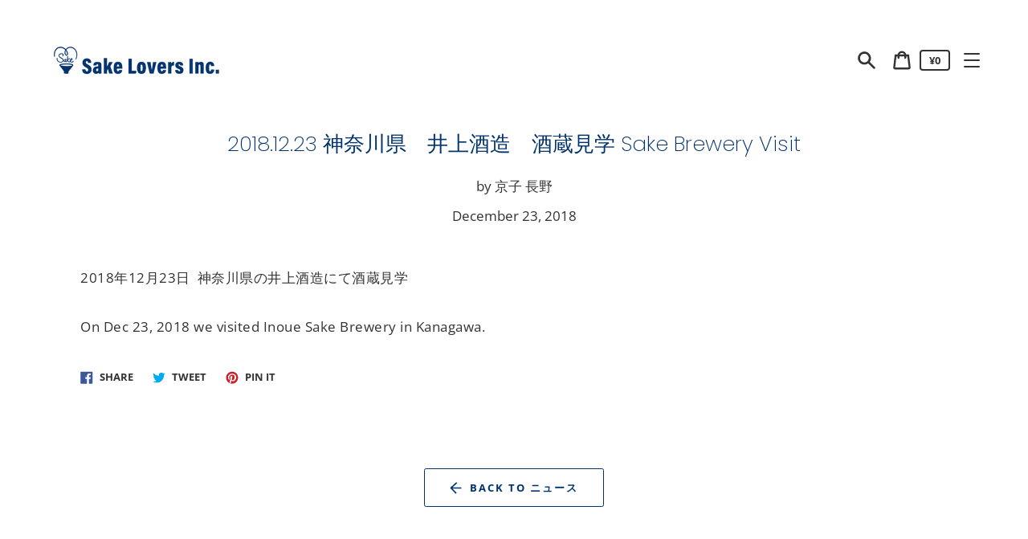

--- FILE ---
content_type: text/css
request_url: https://sakelovers.co.jp/cdn/shop/t/9/assets/style.css?v=126909157563647079571632467351
body_size: -262
content:
h2{font-weight:300;color:#00326d}h2:before{content:"";display:block;width:80px;height:6px;background-color:#00326d;margin:0 auto 20px}.news-list a{text-decoration:none;color:#00326d;font-size:24px;font-weight:300}.news-list a span{font-size:10px;font-weight:700}.news-list a i{font-size:10px!important;vertical-align:middle}.collection-list h3{color:#00326d;font-weight:700;font-size:14px;letter-spacing:1.5px}#appsItemDetailCustom #appsItemDetailCustomTag .appsItemDetailCustomTag_heading{margin:-4px 0;font-size:1.4rem;font-family:Lora,serif;background:#becede;padding:.5px 5px;border-radius:5px}#appsItemDetailCustom #appsItemDetailCustomTag .appsItemDetailCustomTag_description{font-size:1.2rem;color:#6f6f6f;font-family:Lora,serif}#appsItemDetailCustom{font-weight:400;background:#fff;box-sizing:border-box;margin-bottom:2%;padding:30px 20px;box-shadow:0 0 15px #4b4b4b26}#subNav{display:block;overflow:hidden;padding:0 60px;border-top:1px solid #EFEFEF;border-bottom:1px solid #EFEFEF}
/*# sourceMappingURL=/cdn/shop/t/9/assets/style.css.map?v=126909157563647079571632467351 */


--- FILE ---
content_type: text/css
request_url: https://sakelovers.co.jp/cdn/shop/t/9/assets/theme.min.css?v=19640941983667791511631176161
body_size: 15574
content:
/*! modern-normalize v0.6.0 | MIT License | https://github.com/sindresorhus/modern-normalize */

*, ::after, ::before {
  box-sizing: border-box
}

:root {
  -moz-tab-size: 4;
  tab-size: 4
}

html {
  line-height: 1.15;
  -webkit-text-size-adjust: 100%
}

body {
  font-family: system-ui, -apple-system, "Segoe UI", Roboto, Helvetica, Arial, sans-serif, "Apple Color Emoji", "Segoe UI Emoji"
}

hr {
  height: 0
}

abbr[title] {
  text-decoration: underline dotted
}

b, strong {
  font-weight: bolder
}

code, kbd, pre, samp {
  font-family: SFMono-Regular, Consolas, 'Liberation Mono', Menlo, monospace;
  font-size: 1em
}

small {
  font-size: 80%
}

sub, sup {
  font-size: 75%;
  line-height: 0;
  position: relative;
  vertical-align: baseline
}

sub {
  bottom: -.25em
}

sup {
  top: -.5em
}

button, input, optgroup, select, textarea {
  font-family: inherit;
  font-size: 100%;
  line-height: 1.15;
  margin: 0
}

button, select {
  text-transform: none
}

[type=button], [type=reset], [type=submit], button {
  -webkit-appearance: button
}

[type=button]::-moz-focus-inner, [type=reset]::-moz-focus-inner, [type=submit]::-moz-focus-inner, button::-moz-focus-inner {
  border-style: none;
  padding: 0
}

[type=button]:-moz-focusring, [type=reset]:-moz-focusring, [type=submit]:-moz-focusring, button:-moz-focusring {
  outline: 1px dotted ButtonText
}

fieldset {
  padding: .35em .75em .625em
}

legend {
  padding: 0
}

progress {
  vertical-align: baseline
}

[type=number]::-webkit-inner-spin-button, [type=number]::-webkit-outer-spin-button {
  height: auto
}

[type=search] {
  -webkit-appearance: textfield;
  outline-offset: -2px
}

[type=search]::-webkit-search-decoration {
  -webkit-appearance: none
}

::-webkit-file-upload-button {
  -webkit-appearance: button;
  font: inherit
}

summary {
  display: list-item
}

*, ::after, ::before {
  box-sizing: border-box
}

html {
  font-size: var(--font-body-base-size)
}

body, button, input, select, textarea {
  -webkit-font-smoothing: antialiased;
  text-size-adjust: 100%
}

img {
  max-width: 100%;
  height: auto
}

@media only screen and (max-width:60.85em) {
  input, select, textarea {
    font-size: 16px
  }
}

button, input[type=submit], label[for] {
  cursor: pointer
}

option {
  background-color: var(--color-background);
  color: var(--color-body-text)
}

[role=button], a, button, input, label, select, textarea {
  touch-action: manipulation
}

body.prevent-scrolling {
  overflow: hidden;
  position: fixed;
  width: 100%
}

.content-for-layout {
  opacity: 1
}

.content-for-layout .shopify-section {
  display: inherit
}

.page-header {
  text-align: center
}

.page-header__title {
  margin: 0
}

.content-for-layout {
  flex: 1 0 auto
}

hr {
  margin: 5.5rem 0;
  border: none;
  border-bottom: 1px solid var(--color-borders-and-lines)
}

.rte {
  margin: 0
}

.rte li, .rte p {
  letter-spacing: .05rem
}

.rte a {
  color: currentColor;
  text-decoration-skip: ink
}

.rte a:hover {
  text-decoration: none
}

.rte img {
  height: auto
}

.rte table {
  table-layout: fixed;
  border-collapse: collapse;
  font-size: 1.4rem
}

.rte table td {
  padding: 1em 1.5em;
  border: 1px #e5e5e5 solid
}

.rte ol, .rte ul {
  margin: 0 0 3rem 6rem
}

.rte li {
  list-style: inherit
}

.rte li:last-child {
  margin-bottom: 0
}

.rte strong {
  font-weight: var(--font-body-weight-bold)
}

.rte em {
  font-style: italic
}

.rte blockquote {
  margin-inline-start: 3.6rem;
  margin-inline-end: 3.6rem
}

@media only screen and (min-width:46.85em) {
  .rte blockquote {
    margin-inline-start: 5rem;
    margin-inline-end: 5rem
  }
}

@media only screen and (min-width:61.85em) {
  .rte blockquote {
    margin-inline-start: 6rem;
    margin-inline-end: 6rem
  }
}

.rte blockquote>p {
  font-family: var(--font-heading-family);
  line-height: 2.8rem;
  font-style: italic;
  color: var(--color-body-text);
  font-weight: var(--font-heading-weight);
  font-size: calc(var(--font-heading-base-size) * .75)
}

@media only screen and (min-width:46.85em) {
  .rte blockquote>p {
    font-size: calc(var(--font-heading-base-size) * .8)
  }
}

iframe {
  max-width: 100%
}

.rte-table {
  overflow: auto;
  max-width: 100%;
  -webkit-overflow-scrolling: touch
}

.rte__video-wrapper {
  position: relative;
  overflow: hidden;
  max-width: 100%;
  height: 0;
  height: auto;
  padding-bottom: 56.25%
}

.rte__video-wrapper iframe {
  position: absolute;
  top: 0;
  left: 0;
  width: 100%;
  height: 100%
}

.rte__table-wrapper {
  overflow: auto;
  max-width: 100%;
  -webkit-overflow-scrolling: touch
}

.cart__title, .collection-list__title, .collection__title, .customer__heading, .page-header__title, .password__heading, .password__heading--sub, .product-recommendations__heading, .product__title, .rte h1 {
  color: var(--color-headings-and-links);
  font-family: var(--font-heading-family);
  font-size: calc(var(--font-heading-base-size) * 1.45);
  font-style: var(--font-heading-style);
  font-weight: var(--font-heading-weight);
  line-height: 1.4
}

@media only screen and (min-width:46.85em) {
  .cart__title, .collection-list__title, .collection__title, .customer__heading, .page-header__title, .password__heading, .password__heading--sub, .product-recommendations__heading, .product__title, .rte h1 {
    font-size: calc(var(--font-heading-base-size) * 1.3)
  }
}

.article-title__heading, .blog-item-title__link, .collection-card__title, .custom-content__menu-title, .custom-content__product-title, .custom-content__text-title, .customer__subheading, .footer__title, .form-status-message__heading, .header__logo--text, .page-section__heading, .page__title, .product-card__title, .rte h2, .search__heading, .template-404__heading {
  color: var(--color-headings-and-links);
  font-family: var(--font-heading-family);
  font-size: calc(var(--font-heading-base-size) * .8);
  font-style: var(--font-heading-style);
  font-weight: var(--font-heading-weight);
  line-height: 1.4
}

@media only screen and (min-width:46.85em) {
  .article-title__heading, .blog-item-title__link, .collection-card__title, .custom-content__menu-title, .custom-content__product-title, .custom-content__text-title, .customer__subheading, .footer__title, .form-status-message__heading, .header__logo--text, .page-section__heading, .page__title, .product-card__title, .rte h2, .search__heading, .template-404__heading {
    font-size: var(--font-heading-base-size)
  }
}

.rte h3 {
  color: var(--color-headings-and-links);
  font-family: var(--font-heading-family);
  font-size: calc(var(--font-heading-base-size) * 1.15);
  font-style: var(--font-heading-style);
  font-weight: var(--font-heading-weight);
  line-height: 1.4
}

@media only screen and (min-width:46.85em) {
  .rte h3 {
    font-size: calc(var(--font-heading-base-size) * .7)
  }
}

.password__shop-message, .rte h4, .rte h5, .rte h6 {
  color: var(--color-headings-and-links);
  font-family: var(--font-heading-family);
  font-size: calc(var(--font-heading-base-size) * .7);
  font-style: var(--font-heading-style);
  font-weight: var(--font-heading-weight);
  line-height: 1.4
}

@media only screen and (min-width:46.85em) {
  .password__shop-message, .rte h4, .rte h5, .rte h6 {
    font-size: calc(var(--font-heading-base-size) * .75)
  }
}

.product-card__description, .product-card__vendor {
  color: var(--color-body-text);
  font-family: var(--font-body-family);
  font-weight: var(--font-body-weight);
  font-style: var(--font-body-style);
  font-size: 1.4rem;
  line-height: 1.4;
  letter-spacing: .05rem
}

@media only screen and (min-width:46.85em) {
  .product-card__description, .product-card__vendor {
    font-size: 1.6rem;
    line-height: 1.5
  }
}

.order-table__fulfillment-note, .pagination__page, .rte, p, ul {
  margin: 0 0 2em;
  color: var(--color-body-text);
  font-family: var(--font-body-family);
  font-weight: var(--font-body-weight);
  font-size: 1.6rem;
  font-style: var(--font-body-style);
  line-height: 2.8rem
}

@media only screen and (min-width:61.85em) {
  .order-table__fulfillment-note, .pagination__page, .rte, p, ul {
    font-size: 1.7rem;
    line-height: 2.7rem
  }
}

.order-table__fulfillment-note:last-child, .pagination__page:last-child, .rte:last-child, p:last-child, ul:last-child {
  margin-bottom: 0
}

body {
  font-family: var(--font-body-family);
  font-weight: var(--font-body-weight);
  font-size: 1.6rem;
  font-style: var(--font-body-style)
}

.hidden {
  display: none!important
}

.critical-hidden {
  display: inherit
}

.header__icon--mobile-navigation-close, .icon-fallback-text, .label-hidden, .skip-link, .visually-hidden {
  position: absolute!important;
  overflow: hidden;
  width: 1px;
  height: 1px;
  margin: -1px;
  padding: 0;
  border: 0;
  clip: rect(0 0 0 0);
  word-wrap: normal!important
}

.visually-hidden--inline {
  margin: 0;
  height: 1em
}

.js-focus-hidden:focus {
  outline: 0
}

.no-placeholder .label-hidden {
  position: inherit!important;
  overflow: auto;
  width: auto;
  height: auto;
  margin: 0;
  clip: auto
}

.visually-shown {
  position: inherit!important;
  overflow: auto;
  width: auto;
  height: auto;
  margin: 0;
  clip: auto
}

.no-js:not(html) {
  display: none
}

.no-js .no-js:not(html) {
  display: block
}

.no-js .js {
  display: none
}

.supports-no-cookies:not(html) {
  display: none
}

html.supports-no-cookies .supports-no-cookies:not(html) {
  display: block
}

html.supports-no-cookies .supports-cookies {
  display: none
}

.skip-link:focus {
  z-index: 10000;
  padding: 1em;
  background-color: var(--color-background);
  color: var(--color-body-text);
  margin: 0;
  transition: none;
  text-decoration: none;
  position: absolute!important;
  overflow: auto;
  width: auto;
  height: auto;
  margin: 0;
  clip: auto
}

.full-width-link {
  position: absolute;
  top: 0;
  right: 0;
  bottom: 0;
  left: 0;
  z-index: 2
}

.shopify-challenge__container {
  padding: 6rem 0
}

.blog-item-meta__link, .button, .customer__button, .footer__newsletter-submit, .password-action-bar__button, .password-form__button, .product-form__add-to-cart, .quantity-input__button, .shopify-challenge__button, .shopify-payment-button .shopify-payment-button__button--unbranded, .template-404__link {
  display: inline-flex;
  align-items: center;
  justify-content: center;
  text-decoration: none;
  text-align: center;
  border: 1px solid currentColor;
  border-radius: .25rem;
  color: var(--color-button);
  background-color: transparent;
  padding: 1.2em 2.4em;
  font-style: normal;
  font-weight: var(--font-body-weight-bold);
  text-transform: uppercase;
  white-space: normal;
  font-size: 1.3rem;
  letter-spacing: .15em;
  transition: box-shadow .2s ease-in-out
}

.blog-item-meta__link[aria-disabled=true], .blog-item-meta__link[disabled], .button[aria-disabled=true], .button[disabled], .customer__button[aria-disabled=true], .customer__button[disabled], .footer__newsletter-submit[aria-disabled=true], .footer__newsletter-submit[disabled], .password-action-bar__button[aria-disabled=true], .password-action-bar__button[disabled], .password-form__button[aria-disabled=true], .password-form__button[disabled], .product-form__add-to-cart[aria-disabled=true], .product-form__add-to-cart[disabled], .quantity-input__button[aria-disabled=true], .quantity-input__button[disabled], .shopify-challenge__button[aria-disabled=true], .shopify-challenge__button[disabled], .shopify-payment-button .shopify-payment-button__button--unbranded[aria-disabled=true], .shopify-payment-button .shopify-payment-button__button--unbranded[disabled], .template-404__link[aria-disabled=true], .template-404__link[disabled] {
  opacity: .5
}

.blog-item-meta__link:focus, .blog-item-meta__link:hover, .button:focus, .button:hover, .customer__button:focus, .customer__button:hover, .footer__newsletter-submit:focus, .footer__newsletter-submit:hover, .password-action-bar__button:focus, .password-action-bar__button:hover, .password-form__button:focus, .password-form__button:hover, .product-form__add-to-cart:focus, .product-form__add-to-cart:hover, .quantity-input__button:focus, .quantity-input__button:hover, .shopify-challenge__button:focus, .shopify-challenge__button:hover, .shopify-payment-button .shopify-payment-button__button--unbranded:focus, .shopify-payment-button .shopify-payment-button__button--unbranded:hover, .template-404__link:focus, .template-404__link:hover {
  box-shadow: 0 0 0 .1rem currentColor
}

.blog-item-meta__link:active, .button:active, .customer__button:active, .footer__newsletter-submit:active, .password-action-bar__button:active, .password-form__button:active, .product-form__add-to-cart:active, .quantity-input__button:active, .shopify-challenge__button:active, .shopify-payment-button .shopify-payment-button__button--unbranded:active, .template-404__link:active {
  background-color: rgba(var(--color-button), .05);
  border-color: rgba(var(--color-button), .05);
  color: var(--color-button)
}

.button--secondary {
  background-color: var(--color-button);
  color: var(--color-background)
}

.button--secondary:hover {
  color: var(--color-button);
  background-color: transparent
}

.button--floating, .featured-collections__view-more, .password-modal__close, .product-modal__close {
  display: inline-flex;
  align-items: center;
  justify-content: center;
  text-decoration: none;
  text-transform: uppercase;
  text-align: center;
  font-style: normal;
  font-weight: var(--font-body-weight-bold);
  background-color: var(--color-background);
  color: var(--color-button);
  white-space: normal;
  font-size: 1.3rem;
  letter-spacing: .15em;
  border-radius: .25rem;
  border: none;
  padding: 1.5rem 5.5rem;
  box-shadow: 2px 4px 11px rgba(0, 0, 0, .1);
  transition: box-shadow .2s ease-in-out
}

.button--floating:focus, .button--floating:hover, .featured-collections__view-more:focus, .featured-collections__view-more:hover, .password-modal__close:focus, .password-modal__close:hover, .product-modal__close:focus, .product-modal__close:hover {
  box-shadow: 2px 14px 18px rgba(0, 0, 0, .1)
}

.button--small {
  padding: .6em 1em
}

.cart-drawer-container {
  height: 100%;
  width: 100%
}

.cart-drawer {
  display: flex;
  flex-direction: column;
  height: 100%
}

.cart-drawer__header {
  display: flex;
  align-items: center;
  padding: 1rem 2.5rem;
  position: relative;
  border-bottom: 1px solid var(--color-borders-and-lines)
}

@media only screen and (min-width:46.85em) {
  .cart-drawer__header {
    padding: 2.5rem
  }
}

.cart-drawer__close-button {
  color: var(--color-headings-and-links);
  border: none;
  background-color: transparent;
  stroke: var(--color-headings-and-links);
  letter-spacing: .15rem;
  padding: 1rem;
  display: flex;
  align-items: center
}

.cart-drawer__close-button .icon {
  width: 2rem;
  height: 2rem
}

.cart-drawer__title {
  font-weight: var(--font-body-weight-bold);
  font-size: 1.3rem;
  line-height: 2.2rem;
  text-transform: uppercase;
  margin-left: 2.5rem
}

.cart-drawer__content {
  padding: 0 4rem;
  flex-grow: 1;
  overflow-y: auto
}

.cart-drawer__empty-text {
  display: none
}

.is-empty .cart-drawer__empty-text {
  display: block;
  margin: 2.5rem 0
}

.cart-drawer__no-cookies-text {
  display: none
}

.cookies-disabled .cart-drawer__no-cookies-text {
  display: block;
  margin: 2.5rem 0
}

.cookies-disabled .cart-drawer__items, .is-empty .cart-drawer__items {
  display: none
}

.cart-drawer__item {
  padding: 2.5rem 0
}

.cart-drawer__item+.cart-drawer__item {
  position: relative;
  border-top: 1px solid rgba(var(--color-borders-and-lines-rgba-stripped), .6)
}

.cart-drawer__product {
  display: flex;
  justify-content: space-between;
  margin-bottom: .5rem
}

.cart-drawer__name {
  color: var(--color-headings-and-links);
  font-family: var(--font-heading-family);
  font-size: 1.8rem;
  line-height: 2.4rem;
  margin-bottom: 1rem
}

.cart-drawer__options {
  color: var(--color-body-text);
  font-size: 1.2rem;
  line-height: 1.8rem;
  margin: 0;
  padding: 0
}

.cart-drawer__options+.cart-drawer__options>.cart-drawer__option:first-child {
  margin-top: .8rem
}

.cart-drawer__option dt {
  display: inline-block
}

.cart-drawer__option dd {
  display: inline-block;
  margin: 0
}

.cart-drawer__option--single {
  display: inline-block
}

.cart-drawer__file-option {
  word-break: break-all;
  color: var(--color-headings-and-links)
}

.cart-drawer__media {
  margin-left: 2.5rem;
  width: 18%;
  flex-shrink: 0;
  min-width: 5rem
}

.cart-drawer__tuning {
  display: flex;
  justify-content: space-between;
  align-items: flex-end
}

.cart-drawer__controls {
  display: flex
}

.cart-drawer__label {
  border-bottom: 1px solid var(--color-body-text);
  color: var(--color-body-text);
  font-size: 1.4rem;
  display: flex;
  align-items: center;
  padding-right: 1rem
}

input.cart-drawer__input {
  border-radius: 0;
  border-bottom: 1px solid var(--color-body-text);
  width: 4rem;
  padding: .8rem 0;
  min-height: initial
}

.cart-drawer__remove {
  background: 0 0;
  border: none;
  font-family: var(--font-body-family);
  color: var(--color-headings-and-links);
  text-decoration: underline;
  cursor: pointer;
  font-size: 1.2rem;
  margin-left: 1rem;
  align-self: flex-end;
  padding-bottom: 1rem;
  padding-top: 1rem
}

.cart-drawer__price {
  padding-bottom: .6rem
}

.cart-drawer__unit-price {
  text-align: right
}

.cart-drawer__unit-price .product-price-unit {
  font-size: 1.2rem;
  line-height: 1.8rem;
  color: var(--color-body-text)
}

.cart-item__original-price {
  color: var(--color-headings-and-links)
}

.cart-item__original-price, .cart-item__price {
  font-size: 1.3rem;
  line-height: 2rem;
  font-weight: var(--font-body-weight-bold)
}

.cart-item__original-price--strike {
  text-decoration: line-through
}

.cart-drawer__discounted-prices {
  display: flex
}

.cart-item__price--discount {
  color: var(--color-sale-price);
  margin-left: 1.5rem
}

.cart-drawer__error {
  color: #b10101;
  display: none;
  margin-top: .7rem;
  margin-bottom: 0;
  font-size: 1.3rem;
  line-height: 1.8rem
}

.cart-drawer__error.has-error {
  display: block
}

.cart-drawer__discounts {
  color: var(--color-sale-price);
  font-size: 1.3rem;
  line-height: 1.5rem;
  text-transform: uppercase;
  text-align: right;
  list-style: none;
  padding: 0;
  margin-top: .7rem;
  margin-bottom: 0
}

.cart-drawer__discounts>li+li {
  margin-top: .5rem
}

.cart-drawer__note-wrapper {
  padding: 2.5rem 0 10rem;
  border-top: 1px solid rgba(var(--color-borders-and-lines-stripped), .6)
}

.cookies-disabled .cart-drawer__note-wrapper, .is-empty .cart-drawer__note-wrapper {
  display: none
}

.cart-drawer__note-label {
  font-size: 1.3rem;
  line-height: 1.9rem;
  color: var(--color-body-text);
  display: inline-block;
  margin-bottom: 1rem
}

.cart-drawer__note {
  width: 100%;
  min-height: 12rem;
  padding: 1rem;
  border: 1px solid rgba(var(--color-borders-and-lines-rgba-stripped), .6);
  border-radius: .25rem;
  resize: vertical
}

.cart-drawer__footer {
  padding: 1.5rem 2.5rem;
  position: relative;
  border-top: 1px solid var(--color-borders-and-lines)
}

@media only screen and (min-width:46.85em) {
  .cart-drawer__footer {
    padding: 2.5rem
  }
}

.cart-drawer__totals {
  display: flex;
  align-items: center;
  justify-content: space-between;
  margin-bottom: 1.5rem
}

.cart-drawer__subtotal {
  color: var(--color-headings-and-links);
  font-size: 2.1rem;
  font-family: var(--font-heading-family);
  font-weight: var(--font-heading-weight);
  line-height: 2.8rem;
  margin: 0
}

.cart-drawer__subtotal-value {
  color: var(--color-headings-and-links);
  font-size: 1.8rem;
  font-weight: var(--font-body-weight-bold);
  line-height: 2rem;
  margin: 0
}

ul.cart-drawer__discounts {
  color: var(--color-sale-price);
  font-size: 1.3rem;
  line-height: 1.5rem;
  text-transform: uppercase;
  text-align: right;
  list-style: none;
  padding: 0;
  margin-top: .7rem;
  margin-bottom: 1rem
}

ul.cart-drawer__discounts>li+li {
  margin-top: .5rem
}

.cart-drawer__notice {
  font-size: 1.3rem;
  line-height: 1.8rem;
  margin-bottom: 1.5rem
}

@media only screen and (min-width:46.85em) {
  .cart-drawer__notice {
    font-size: 1.6rem;
    line-height: 2.8rem;
    margin-bottom: 2.5rem
  }
}

.cart-drawer__notice a {
  color: currentColor
}

.cart-drawer__ctas {
  text-align: center
}

.cart {
  max-width: 1200px;
  margin: 0 auto;
  padding: 0 3.2rem 3.5rem
}

@media only screen and (min-width:46.85em) {
  .cart {
    max-width: 1200px;
    margin: 0 auto;
    padding: 0 6rem 5rem
  }
}

.cart__headline {
  text-align: center;
  margin-bottom: 3rem
}

.cart__continue-shopping {
  color: var(--color-headings-and-links);
  font-size: 1.7rem;
  line-height: 2.8rem
}

.cart__table {
  border-spacing: 0;
  width: 100%
}

@media only screen and (min-width:46.85em) {
  .cart__table {
    border-bottom: 4.5rem
  }
}

.cart__table-head {
  display: none
}

@media only screen and (min-width:46.85em) {
  .cart__table-head {
    display: table-header-group
  }
}

.cart__table-heading {
  text-align: left;
  color: var(--color-body-text);
  font-weight: var(--font-body-weight);
  font-size: 1.6rem;
  line-height: 2.6rem
}

.cart__table-row {
  display: flex;
  flex-wrap: wrap;
  padding: 2rem 0
}

@media only screen and (min-width:46.85em) {
  .cart__table-row {
    display: table-row;
    padding: 0
  }
}

.cart__table-row+.cart__table-row {
  border-top: 1px solid var(--color-borders-and-lines)
}

.cart__table-cell, .cart__table-heading {
  padding: 1rem;
  text-align: left
}

@media only screen and (min-width:46.85em) {
  .cart__table-cell:first-of-type, .cart__table-heading:first-of-type {
    padding-left: 0
  }
}

@media only screen and (min-width:46.85em) {
  .cart__table-cell:last-of-type, .cart__table-heading:last-of-type {
    padding-right: 0
  }
}

@media only screen and (min-width:46.85em) {
  .cart__table-cell, .cart__table-heading {
    border-bottom: 1px solid var(--color-borders-and-lines);
    padding: 2rem 2.5rem
  }
}

.cart__table-cell {
  width: 50%
}

@media only screen and (min-width:46.85em) {
  .cart__table-cell {
    width: auto
  }
}

.cart__table-cell--media {
  width: 30%
}

@media only screen and (min-width:46.85em) {
  .cart__table-cell--media {
    width: 12rem
  }
}

.cart__table-cell--name {
  width: 70%
}

@media only screen and (min-width:46.85em) {
  .cart__table-cell--name {
    width: 40rem
  }
}

.cart__table-cell--total {
  display: flex;
  align-items: center;
  justify-content: flex-end
}

@media only screen and (min-width:46.85em) {
  .cart__table-cell--total {
    display: table-cell
  }
}

.cart__table-cell--desktop {
  display: none
}

@media only screen and (min-width:46.85em) {
  .cart__table-cell--desktop {
    display: table-cell
  }
}

.cart__table-cell--right-aligned, .cart__table-heading--right-aligned {
  text-align: right
}

.cart__table-cell--center-aligned, .cart__table-heading--center-aligned {
  text-align: center
}

.cart__product-name {
  display: inline-block;
  color: var(--color-headings-and-links);
  font-size: 1.8rem;
  line-height: 2.4rem;
  font-family: var(--font-heading-family);
  font-style: var(--font-heading-style);
  font-weight: var(--font-heading-weight);
  text-decoration: none;
  margin-bottom: 1rem
}

.cart__product-name:hover {
  text-decoration: underline
}

@media only screen and (min-width:46.85em) {
  .cart__product-name {
    font-size: 2.3rem;
    line-height: 3.1rem;
    margin-bottom: .5rem
  }
}

.cart__options {
  color: var(--color-body-text);
  font-size: 1.3rem;
  line-height: 1.8rem;
  padding: 0;
  margin: 0
}

@media only screen and (min-width:46.85em) {
  .cart__options {
    font-size: 1.6rem;
    line-height: 2.6rem
  }
}

.cart__options:last-child {
  margin-bottom: 1rem
}

.cart__options+.cart__options>.cart__option:first-child {
  margin-top: .8rem
}

.cart__option dt {
  display: inline-block
}

.cart__option dd {
  display: inline-block;
  margin: 0
}

.cart__option--single {
  display: inline-block
}

.cart__file-option {
  word-break: break-all;
  color: var(--color-headings-and-links)
}

.cart__table-cell .product-price-unit {
  display: block;
  font-size: 1.2rem;
  line-height: 1.8rem;
  color: var(--color-body-text)
}

.cart__discounts {
  color: var(--color-sale-price);
  font-size: 1.3rem;
  line-height: 1.5rem;
  text-transform: uppercase;
  text-align: right;
  list-style: none;
  padding: 0;
  margin-top: .7rem;
  margin-bottom: 0
}

.cart__discounts>li+li {
  margin-top: .5rem
}

.cart__discounts--mobile {
  display: block
}

@media only screen and (min-width:46.85em) {
  .cart__discounts--mobile {
    display: none
  }
}

.cart__remove {
  color: var(--color-headings-and-links);
  font-size: 1.4rem;
  line-height: 2.6rem;
  padding: 1rem 0
}

.cart__controls {
  display: flex
}

@media only screen and (min-width:46.85em) {
  .cart__controls {
    display: block
  }
}

.cart__label {
  border-bottom: 1px solid var(--color-field-borders);
  color: var(--color-body-text);
  font-size: 1.4rem;
  display: flex;
  align-items: center;
  padding-right: 1rem
}

@media only screen and (min-width:46.85em) {
  .cart__label {
    display: none
  }
}

.cart__quantity {
  text-align: left;
  padding-right: 0;
  width: 4rem;
  padding: .8rem 0
}

@media only screen and (min-width:46.85em) {
  .cart__quantity {
    margin: 0 auto;
    max-width: 5rem;
    padding-left: 1rem
  }
}

.cart__price {
  color: var(--color-headings-and-links);
  display: block;
  font-size: 1.5rem;
  line-height: 1.7rem
}

.cart__price--sale {
  color: var(--color-sale-price)
}

.cart__price--bold {
  font-weight: var(--font-body-weight-bold)
}

.cart__price--line-through {
  text-decoration: line-through
}

.cart__footer {
  border-top: 1px solid var(--color-borders-and-lines)
}

@media only screen and (min-width:46.85em) {
  .cart__footer {
    border-top: 0;
    display: flex;
    justify-content: space-between;
    padding: 2rem 0
  }
}

@media only screen and (min-width:46.85em) {
  .cart__footer>div+div {
    margin-left: 2.5rem
  }
}

.cart__tuning {
  margin-left: auto;
  margin-top: 2rem
}

@media only screen and (min-width:46.85em) {
  .cart__tuning {
    margin-top: 0
  }
}

.cart__totals {
  text-align: right;
  margin-bottom: 2.5rem
}

.cart__subtotal-wrapper {
  display: flex;
  justify-content: flex-end
}

.cart__subtotal-label {
  color: var(--color-headings-and-links);
  font-size: 1.7rem;
  line-height: 2.8rem;
  margin-bottom: 0;
  margin-right: 4rem
}

.cart__subtotal {
  color: var(--color-headings-and-links);
  font-size: 1.5rem;
  line-height: 2.8rem;
  font-weight: var(--font-body-weight-bold)
}

.cart__savings {
  color: var(--color-sale-price);
  font-size: 1.5rem;
  margin-bottom: 0
}

.cart__notice {
  margin-top: 2rem;
  font-size: 1.3rem;
  line-height: 1.8rem
}

.cart__notice a {
  color: currentColor
}

.cart__actions {
  text-align: right
}

.cart__actions>* {
  width: 100%
}

@media only screen and (min-width:46.85em) {
  .cart__actions>* {
    width: auto
  }
}

.cart__actions>*+* {
  margin-top: 1rem
}

@media only screen and (min-width:46.85em) {
  .cart__actions>*+* {
    margin-left: 1rem;
    margin-top: 0
  }
}

@media only screen and (min-width:46.85em) {
  .cart__actions {
    display: flex;
    justify-content: flex-end
  }
}

.cart__note-wrapper {
  padding: 2.5rem 0;
  max-width: 50rem;
  margin-left: auto
}

@media only screen and (min-width:46.85em) {
  .cart__note-wrapper {
    padding: 0;
    margin-left: 0
  }
}

.cart__note-label {
  font-size: 1.3rem;
  line-height: 1.9rem;
  color: var(--color-body-text);
  display: inline-block;
  margin-bottom: 1rem
}

.cart__note {
  width: 100%;
  min-height: 12rem;
  padding: 1rem;
  border: 1px solid rgba(var(--color-borders-and-lines-rgba-stripped), .6);
  border-radius: .25rem;
  resize: vertical
}

.disclosure {
  position: relative
}

.disclosure__toggle {
  background-color: transparent;
  border: none;
  border-bottom: 1px solid currentColor;
  padding: .5em 0
}

.disclosure__toggle .icon-select {
  height: 1.2rem;
  width: 1.2rem;
  margin-left: 1rem
}

.disclosure__toggle:focus, .disclosure__toggle:hover {
  color: inherit;
  background-color: transparent
}

@media only screen and (min-width:46.85em) {
  .disclosure__toggle {
    white-space: nowrap
  }
}

.disclosure__toggle[aria-expanded=false] .disclosure__toggle-up {
  display: none
}

.disclosure__toggle-up .icon-select {
  transform: rotate(180deg)
}

.disclosure__toggle[aria-expanded=true] .disclosure__toggle-down {
  display: none
}

.disclosure-list {
  border: 1px solid currentColor;
  bottom: 1.5rem;
  padding: 1.1rem 0;
  position: absolute;
  display: none;
  min-height: 9rem;
  max-height: 30rem;
  overflow-y: auto;
  border-radius: .25rem;
  left: 50%;
  transform: translateX(-50%)
}

@media only screen and (min-width:46.85em) {
  .disclosure-list {
    right: 0;
    left: auto;
    transform: none
  }
}

.disclosure-list--visible {
  display: block
}

.disclosure-list__item {
  white-space: nowrap;
  padding: .5rem 4.5rem .4rem 1.5rem;
  text-align: left
}

.disclosure-list__item:active {
  background-color: rgba(255, 255, 255, .2)
}

.disclosure-list__option {
  text-decoration: none
}

.disclosure-list__item--current .disclosure-list__option {
  border-bottom: 1px solid currentColor
}

.drawer {
  position: fixed;
  top: 0;
  bottom: 0;
  width: 100%;
  max-width: 450px;
  background-color: var(--color-background);
  will-change: transform
}

@media only screen and (min-width:46.85em) {
  .drawer {
    width: 95%
  }
}

.drawer--right {
  right: 0;
  transform: translateX(103%)
}

.is-open .drawer--right {
  transform: none;
  box-shadow: 0 25px 24px rgba(0, 0, 0, .06)
}

.transition-ready .drawer--right {
  transition: transform .2s ease-in-out
}

.form {
  display: flex;
  flex-flow: row wrap;
  margin: 0
}

.form-status-message {
  margin-bottom: 3rem;
  padding: 1rem;
  width: 100%
}

.form-status-message a, .form-status-message ul {
  color: inherit
}

.form-status-message a:focus, .form-status-message a:hover {
  text-decoration: none
}

.form-status-message--success {
  border: 2px solid #117b64;
  background-color: #e9fff8;
  color: #117b64
}

.form-status-message--error {
  border: 2px solid #b10101;
  background-color: #ffebeb;
  color: #b10101
}

.form-status-message__heading {
  margin-top: 0;
  margin-bottom: 1rem
}

.form-status-message--error .form-status-message__heading {
  color: #b10101
}

.form-status-message--success .form-status-message__heading {
  color: #117b64
}

.form-status-message--error .form-status-message__link {
  color: #b10101
}

.form-status-message--success .form-status-message__link {
  color: #117b64
}

.form-status-message__link:focus, .form-status-message__link:hover {
  text-decoration: none
}

.form__error-message-wrapper {
  display: flex;
  align-items: center;
  margin: 0 1rem 1rem 0;
  font-size: 1.5rem;
  line-height: 1.2
}

.form__error-message-wrapper--input {
  margin-top: 1rem
}

.form__error-message {
  color: var(--color-body-text);
  margin-left: 1rem
}

.form__input-wrapper {
  position: relative;
  flex-basis: 100%;
  color: var(--color-headings-and-links);
  margin-bottom: 2rem
}

.form__input-wrapper+.customer__link {
  margin-top: -1rem;
  margin-left: -1rem
}

.form__input-wrapper--select {
  display: flex
}

@media only screen and (min-width:46.85em) {
  .form__input-wrapper--half-width {
    flex-basis: 50%;
    padding-right: 1rem
  }
  .form__input-wrapper--half-width+.form__input-wrapper--half-width {
    padding-left: 1rem;
    padding-right: 0
  }
}

.form__input-wrapper--error {
  color: #b10101
}

.form__input-label {
  position: absolute;
  font-size: 1.6rem;
  pointer-events: none;
  transition: all .3s ease-out;
  top: 1.7rem;
  line-height: 2.8rem;
  color: var(--color-body-text)
}

@media only screen and (min-width:61.85em) {
  .form__input-label {
    line-height: 2.7rem
  }
}

.form__input-wrapper--floating-label .form__input-label {
  font-size: 1.4rem;
  top: -.5rem
}

.search__form-input-label {
  line-height: normal;
  top: inherit;
  bottom: 1.2rem;
  left: .8rem
}

.form__input-wrapper--floating-label .search__form-input-label {
  top: inherit;
  transform: translateY(-3.2rem) translateX(-.8rem)
}

.form__select-label {
  display: flex;
  align-items: center;
  font-size: 1.4rem;
  border-bottom: 1px solid var(--color-field-borders);
  padding-right: 1.5rem
}

.form__textarea-label {
  display: block;
  margin-bottom: 1rem;
  margin-top: 1rem;
  font-size: 1.4rem
}

.form__input {
  display: block;
  width: 100%;
  min-height: 4.4rem;
  padding: .7em .25em .7em 0;
  border: none;
  border-bottom: 1px solid var(--color-field-borders);
  background-color: transparent;
  font-size: 1.6rem;
  color: var(--color-field-text);
  appearance: none
}

.form__input:focus {
  outline-offset: .4rem
}

.form__input-wrapper--floating-label .form__input {
  padding: 1.1em .25em 0 0
}

.form__input-wrapper--error .form__input {
  background-color: #ffebeb;
  border-bottom-color: #b10101
}

.form__textarea {
  background-color: transparent;
  font-size: 1.6rem;
  width: 100%;
  border-radius: .25rem;
  border: 1px solid var(--color-field-borders);
  padding: 1em;
  height: 15rem;
  resize: none
}

.form__textarea--resizable {
  min-height: 15rem;
  max-height: 40rem;
  border-bottom-right-radius: 0;
  resize: vertical
}

.form__input--select {
  padding-right: 2em;
  background-position: right center;
  background-repeat: no-repeat;
  background-size: 1.2rem;
  font-size: 1.6rem;
  text-overflow: '';
  cursor: pointer;
  appearance: none;
  -webkit-appearance: none;
  text-align-last: right;
  border-radius: 0
}

.form__input--select::-ms-expand {
  display: none
}

.form__input--large {
  font-size: 1.8rem
}

.form__input--search {
  padding-right: 4rem
}

.form__fieldset {
  padding: 0;
  border: none
}

.form__checkboxradio {
  position: absolute;
  z-index: 1;
  width: 2.4rem;
  height: 2.4rem;
  opacity: 0
}

.form__checkboxradio:checked+.form__checkboxradio-icon {
  border-color: var(--color-field-borders);
  background-color: var(--color-field-borders)
}

.form__checkboxradio:checked+.form__checkboxradio-icon svg {
  transform: scale(1)
}

.form__checkboxradio-wrapper {
  display: inline-flex
}

.form__checkboxradio-icon {
  display: flex;
  align-items: center;
  width: 2.4rem;
  height: 2.4rem;
  margin-right: .5rem;
  border: 1px solid var(--color-field-borders);
  border-radius: 50%
}

@media only screen and (min-width:46.85em) {
  .form__checkboxradio-icon {
    width: 1.2rem;
    height: 1.2rem
  }
}

.form__checkboxradio-icon>svg {
  width: 1.2rem;
  margin: 0 auto;
  transform: scale(0);
  fill: var(--color-field-text);
  transition: all .2s ease-in-out
}

@media only screen and (min-width:46.85em) {
  .form__checkboxradio-icon>svg {
    width: .6rem
  }
}

.icon {
  display: inline-block;
  vertical-align: middle;
  width: 1.5rem;
  height: 1.5rem;
  fill: currentColor
}

.no-svg .icon {
  display: none
}

svg.icon:not(.icon--full-color) circle, svg.icon:not(.icon--full-color) ellipse, svg.icon:not(.icon--full-color) g, svg.icon:not(.icon--full-color) line, svg.icon:not(.icon--full-color) path, svg.icon:not(.icon--full-color) polygon, svg.icon:not(.icon--full-color) polyline, svg.icon:not(.icon--full-color) rect, symbol.icon:not(.icon--full-color) circle, symbol.icon:not(.icon--full-color) ellipse, symbol.icon:not(.icon--full-color) g, symbol.icon:not(.icon--full-color) line, symbol.icon:not(.icon--full-color) path, symbol.icon:not(.icon--full-color) polygon, symbol.icon:not(.icon--full-color) polyline, symbol.icon:not(.icon--full-color) rect {
  fill: inherit;
  stroke: inherit
}

svg.icon:not(.icon--full-color) .icon-error__symbol, symbol.icon:not(.icon--full-color) .icon-error__symbol {
  fill: #fff
}

.icon-error {
  fill: #b10101;
  width: 1.2rem;
  height: 1.2rem;
  flex-shrink: 0
}

.no-svg .icon-fallback-text {
  position: static!important;
  overflow: auto;
  width: auto;
  height: auto;
  margin: 0;
  clip: auto
}

.icon-select {
  fill: none
}

.header--secondary-background .header__mobile-navigation .drawer {
  background-color: var(--color-secondary-background)
}

.header__mobile-navigation.stage {
  position: absolute;
  top: 100%
}

.menu-navigation-wrapper {
  display: none
}

@media only screen and (min-width:61.85em) {
  .menu-navigation-wrapper {
    display: block;
    padding: 0 3rem;
    transition: opacity .25s ease-out
  }
}

.menu-navigation-wrapper--hidden {
  visibility: hidden;
  opacity: 0
}

.menu-navigation-wrapper--hidden+.header__icons>.header__icon--accounts-link {
  display: none
}

.no-js .menu-navigation-wrapper--hidden+.header__icons>.header__icon--accounts-link {
  display: block
}

.menu-navigation-wrapper--hidden+.header__icons>.header__icon--menu-navigation {
  display: block
}

.no-js .menu-navigation-wrapper--hidden+.header__icons>.header__icon--menu-navigation {
  display: none
}

.no-js .menu-navigation-wrapper--hidden {
  visibility: visible;
  display: block
}

.mobile-menu-navigation {
  height: 100%;
  overflow-y: auto;
  overflow-x: hidden
}

.menu-navigation {
  display: flex;
  flex-wrap: wrap;
  padding-left: 0;
  flex-direction:row;
  list-style: none
}

.mobile-menu-navigation .menu-navigation {
  flex-direction: column
}

.no-js .menu-navigation {
  justify-content: center;
  flex-wrap: wrap
}

.menu-navigation__list-item {
  position: relative;
  padding-top: 1rem;
  padding-bottom: 1rem
}

.header__mobile-navigation .menu-navigation__list-item {
  border-top: 1px solid var(--color-borders-and-lines);
  padding-top: 1.2rem;
  padding-bottom: 0.8rem
}

.no-js .menu-navigation__list-item {
  padding-top: 0;
  padding-bottom: 0
}

.menu-navigation__item {
  color: var(--color-headings-and-links);
  font-size: 1.8rem;
  line-height: 2.5rem;
  padding: 1.5rem 1.5rem;
  margin: 0 .5rem;
  white-space: nowrap
}

.mobile-menu-navigation .menu-navigation__item {
  white-space: normal
}

.header--secondary-background .menu-navigation__item {
  color: var(--color-secondary-background-text)
}

.menu-navigation__item--link {
  display: block;
  text-decoration: none
}

.menu-navigation__item--link.menu-navigation__item--no-js {
  display: none
}

.no-js .menu-navigation__item--link.menu-navigation__item--no-js {
  display: block
}

.menu-dropdown__item--link:focus, .menu-dropdown__item--link:hover, .menu-navigation__item--link:not(.menu-navigation__item--active):focus, .menu-navigation__item--link:not(.menu-navigation__item--active):hover {
  opacity: .7
}

.menu-dropdown__item--has-dropdown:focus>.menu-navigation__title, .menu-dropdown__item--has-dropdown:hover>.menu-navigation__title, .menu-navigation__item:not(.menu-navigation__item--active):focus>.menu-navigation__title, .menu-navigation__item:not(.menu-navigation__item--active):hover>.menu-navigation__title {
  opacity: .7
}

.menu-navigation__item--active .menu-navigation__title--main-menu::after {
  background-color: currentColor
}

.menu-navigation__item--account {
  font-size: 1.8rem
}

.menu-navigation__item--account .icon-account {
  height: 1.7rem;
  width: 1.7rem
}

.menu-navigation__item--has-dropdown {
  background-color: transparent;
  border: none
}

.header__mobile-navigation .menu-navigation__item--has-dropdown {
  display: flex;
  justify-content: space-between;
  align-items: center;
  width: 100%;
  padding-right: 2.9rem
}

.menu-navigation__item--has-dropdown[aria-expanded=false]+* * {
  visibility: hidden
}

.no-js .menu-navigation__item--has-dropdown {
  display: none
}

.menu-dropdown__item--has-dropdown .icon-select, .menu-navigation__item--has-dropdown .icon-select {
  height: 1.2rem;
  width: 1.2rem;
  stroke: #333333; 
  flex-shrink: 0
}

.menu-dropdown__item--has-dropdown[aria-expanded=true]+.menu-dropdown, .menu-navigation__item--has-dropdown[aria-expanded=true]+.menu-dropdown {
  visibility: visible
}

.menu-dropdown__item--is-expanded .icon-select, .menu-navigation__item--is-expanded .icon-select {
  transform: rotate(180deg)
}

.menu-navigation__item--is-expanded .menu-navigation__title--main-menu::after {
  background-color: currentColor
}

.menu-navigation__title {
  margin-right: .5rem;
  position: relative;
  text-align: left
}

.header__mobile-navigation .menu-navigation__title {
  margin-right: 2rem
}

.menu-navigation__title--main-menu::after {
  content: '';
  position: absolute;
  height: 1px;
  background-color: transparent;
  width: 100%;
  bottom: -.2rem;
  left: 0
}

.menu-dropdown {
  display: block;
  visibility: hidden;
  overflow: hidden;
  list-style: none;
  text-align: left;
  color: currentColor;
  opacity: 0;
  transition: max-height .6s, opacity .6s;
  transition-timing-function: cubic-bezier(.19, 1, .22, 1)
}

.header--secondary-background .menu-dropdown {
  color: var(--color-secondary-background-text)
}

.menu-dropdown--second-level {
  position: absolute;
  padding: .5rem 1.8rem .5rem 2.2rem;
  box-shadow: rgba(0, 0, 0, .07) 0 25px 24px 0;
  top: 100%;
  z-index: 6;
  background-color: var(--color-background);
  margin-bottom: 0
}

.menu-dropdown--second-level>.menu-dropdown__list-item:last-child {
  padding-bottom: 1rem
}

.header__mobile-navigation .menu-dropdown--second-level>.menu-dropdown__list-item:last-child {
  padding-bottom: 0
}

.header--secondary-background .menu-dropdown--second-level {
  background-color: var(--color-secondary-background)
}

.header__mobile-navigation .menu-dropdown--second-level {
  position: initial;
  width: 100%;
  box-shadow: none;
  padding-left: 4rem;
  background-color: transparent;
  padding-top: 0;
  padding-bottom: 0
}

@media only screen and (min-width:46.85em) {
  .header__mobile-navigation .menu-dropdown--second-level {
    padding-right: 2.4rem
  }
}

.menu-dropdown--third-level {
  padding-left: 1.5rem;
  background-color: transparent
}

.header__mobile-navigation .menu-dropdown--third-level {
  display: block
}

.menu-dropdown__list-item {
  position: relative;
  padding: .5rem 0;
  background-color: inherit
}

.header__mobile-navigation .menu-dropdown__list-item {
  padding-right: .6rem
}

@media only screen and (min-width:46.85em) {
  .header__mobile-navigation .menu-dropdown__list-item {
    padding-right: 0
  }
}

.menu-dropdown__item {
  color: #333333 ;
  font-size: 1.6rem;
  line-height: 1.8rem;
  padding: .7rem 0;
  margin: 0 .5rem 0 0
}

.header--secondary-background .menu-dropdown__item {
  color: var(--color-secondary-background-text)
}

.menu-dropdown__item--has-dropdown {
  background-color: transparent;
  border: none;
  color: var(--color-headings-and-links);
  display: flex;
  justify-content: space-between;
  align-items: center;
  width: 100%
}

.header--secondary-background .menu-dropdown__item--has-dropdown {
  color: var(--color-secondary-background-text)
}

.menu-dropdown__item--link {
  display: block;
  text-decoration: none
}

.modal {
  max-width: 1200px;
  margin: 0 auto;
  padding: 3.2rem;
  position: fixed;
  top: 50%;
  left: 50%;
  transform: translateX(-50%) translateY(-50%);
  background-color: var(--color-background);
  will-change: opacity;
  visibility: hidden;
  box-shadow: 0 3px 7px 0 rgba(0, 0, 0, .15);
  opacity: 0;
  width: calc(100% - 3.2rem);
  height: calc(100% - 3.2rem);
  border-radius: .8rem
}

.is-open .modal {
  opacity: 1
}

.is-open .modal, .transition-ready .modal {
  visibility: visible
}

.transition-ready .modal {
  transition: opacity .2s ease-in-out
}

@media only screen and (min-width:46.85em) {
  .modal {
    max-width: 1200px;
    margin: 0 auto;
    padding: 6rem;
    width: calc(100% - 6rem);
    height: calc(100% - 6rem)
  }
}

.pagination {
  display: flex;
  align-items: center;
  justify-content: center;
  margin: 4rem 0
}

@media only screen and (min-width:46.85em) {
  .pagination {
    margin: 4rem
  }
}

.pagination__list {
  display: flex;
  list-style: none;
  padding: 0;
  flex-wrap: wrap;
  justify-content: center;
  align-items: center
}

.pagination__list li {
  display: inline-flex
}

.pagination__page {
  text-decoration: none;
  padding: 2rem 2rem
}

.pagination__page:not(.pagination__page--dots):hover {
  color: var(--color-headings-and-links)
}

.pagination__page--current {
  color: var(--color-headings-and-links);
  font-weight: var(--font-body-weight-bold)
}

.pagination__page--previous .icon {
  transform: rotate(180deg)
}

.placeholder-svg {
  display: block;
  width: 100%;
  max-width: 100%;
  height: 100%;
  max-height: 100%;
  border: 1px solid #c9c9c9;
  background-color: #f2f2f2;
  fill: #c9c9c9
}

.placeholder-svg--small {
  width: 480px
}

.placeholder-noblocks {
  padding: 40px;
  text-align: center;
  font-size: 1.6rem
}

.placeholder-background {
  position: absolute;
  top: 0;
  right: 0;
  bottom: 0;
  left: 0
}

.placeholder-background .icon {
  border: 0
}

.product-card {
  position: relative;
  display: flex;
  align-items: flex-start
}

.product-card__link {
  display: flex;
  flex: 1
}

@media only screen and (min-width:46.85em) {
  .product-card__link {
    margin: 1rem 0 2rem 0
  }
}

@media only screen and (min-width:61.85em) {
  .product-card__link {
    align-items: flex-start
  }
}

.product-card__content {
  flex: 1
}

.product-card__quantity {
  display: flex;
  justify-content: center;
  align-items: center;
  position: absolute;
  right: -1rem;
  top: -1rem;
  background: var(--color-headings-and-links);
  color: var(--color-background);
  font-size: 1.4rem;
  border-radius: 50%;
  width: 3rem;
  height: 3rem;
  z-index: 3;
  visibility: hidden;
  transform: scale(0);
  will-change: transform;
  transition: transform .5s cubic-bezier(.45, 0, .01, 1.68)
}

@media only screen and (min-width:46.85em) {
  .product-card__quantity {
    right: 1rem;
    top: 2rem
  }
}

.product-card__quantity.is-visible {
  visibility: visible
}

.product-card__quantity.in-cart {
  transform: scale(1)
}

.product-card__quantity.updated {
  transform: scale(1.3)
}

.product-card__image-wrapper {
  min-width: 9rem;
  height: 9rem;
  width: 9rem;
  border-radius: .25rem;
  overflow: hidden;
  position: relative;
  margin-left: 3rem;
  display: none;
  order: 1
}

@media only screen and (min-width:46.85em) {
  .product-card__image-wrapper {
    min-width: 11rem;
    height: 11rem;
    width: 11rem
  }
}

@media only screen and (min-width:61.85em) {
  .product-card__image-wrapper {
    display: block
  }
}

.product-card:not(.product-card--quick-add):hover .product-card__title, .product-card__image-wrapper:hover+.product-card__content .product-card__title {
  text-decoration: underline
}

.product-card__image {
  object-fit: cover;
  object-position: center;
  font-family: 'object-fit: cover; object-position: center';
  position: absolute;
  top: 0;
  left: 0;
  height: 100%;
  width: 100%;
  border: none
}

.product-card__title-wrapper {
  margin-bottom: 1rem;
  display: flex;
  justify-content: space-between
}

.product-card__title-wrapper .product-card__image-wrapper {
  display: block
}

@media only screen and (min-width:61.85em) {
  .product-card__title-wrapper .product-card__image-wrapper {
    display: none
  }
}

.product-card__title {
  display: block;
  text-decoration: none;
  align-self: flex-start
}

.product-card__title:focus, .product-card__title:hover {
  text-decoration: underline
}

.product-card__description, .product-card__vendor {
  -webkit-line-clamp: 2;
  -webkit-box-orient: vertical;
  display: -webkit-box;
  overflow: hidden;
  word-break: break-word
}

.product-card__vendor {
  display: none
}

p.product-card__description {
  margin: 1rem 0
}

@media only screen and (min-width:61.85em) {
  p.product-card__description {
    min-height: 4.8rem
  }
}

.product-card__price-wrapper {
  display: flex;
  justify-content: space-between
}

.product-card__view-details {
  align-self: flex-start
}

@media only screen and (min-width:61.85em) {
  .product-card__view-details {
    display: none
  }
}

@media only screen and (max-width:60.85em) {
  .product-card__price-wrapper .product-card__view-details {
    margin-left: 3rem;
    min-width: 9rem
  }
}

.product-card--quick-add .product-form {
  margin-bottom: 0
}

.product-card--quick-add .product-form__buttons {
  margin-top: 1.6rem;
  margin-bottom: 3.2rem
}

@media only screen and (min-width:46.85em) {
  .product-card--quick-add .product-form__buttons {
    margin-bottom: 0
  }
}

.product-card--quick-add .product-form, .product-card--quick-add .product-form__buttons--show-options {
  display: flex
}

@media only screen and (min-width:61.85em) {
  .product-card--quick-add .product-form, .product-card--quick-add .product-form__buttons--show-options {
    display: none
  }
}

.product-card--quick-add .product-card__description {
  display: none
}

@media only screen and (min-width:61.85em) {
  .product-card--quick-add .product-card__description {
    display: -webkit-box
  }
}

.product-card--quick-add .product-form--multi-variants {
  display: none
}

.product-card--quick-add .product-card__link {
  z-index: 2
}

@media only screen and (min-width:61.85em) {
  .product-card--quick-add:focus-within .product-card__description, .product-card--quick-add:hover .product-card__description {
    display: none
  }
  .product-card--quick-add:focus-within .product-form:not(.product-form--multi-variants), .product-card--quick-add:focus-within .product-form__buttons--show-options, .product-card--quick-add:hover .product-form:not(.product-form--multi-variants), .product-card--quick-add:hover .product-form__buttons--show-options {
    display: flex
  }
}

.product-card--form-expanded .price:not(.price--variants) {
  display: none
}

.product-card--form-expanded .price--variants {
  display: flex
}

.product-card--form-expanded .product-form--multi-variants {
  display: flex
}

.no-js .product-card--quick-add .product-form--multi-variants {
  display: flex
}

@media only screen and (min-width:61.85em) {
  .no-js .product-card--quick-add .product-form--multi-variants {
    display: none
  }
}

.no-js .product-card--quick-add:focus-within .product-card__description, .no-js .product-card--quick-add:hover .product-card__description {
  display: none
}

@media only screen and (min-width:61.85em) {
  .no-js .product-card--quick-add:focus-within .product-form, .no-js .product-card--quick-add:hover .product-form {
    display: flex
  }
}

.product-form {
  display: flex;
  flex-direction: column
}

.product-form--payment-button-disabled {
  margin-bottom: 3rem
}

.quantity-input {
  display: flex;
  justify-content: flex-end;
  flex-grow: 1;
  border-bottom: 1px solid var(--color-field-borders)
}

.quantity-input--instant {
  border: 1px solid var(--color-field-borders);
  border-radius: .25rem
}

.quantity-input--instant .quantity-input__element {
  flex: 1
}

.quantity-input--instant .quantity-input__button:first-child {
  padding-left: 2rem;
  padding-right: 2rem;
  border-right: 1px solid var(--color-field-text);
  border-radius: 0
}

.quantity-input--instant .quantity-input__button:last-child {
  padding-left: 2rem;
  padding-right: 2rem;
  margin-right: 0;
  border-left: 1px solid var(--color-field-text);
  border-radius: 0
}

.quantity-input__button {
  border: none;
  padding-top: 1rem;
  padding-bottom: 1rem
}

.quantity-input__button:focus, .quantity-input__button:hover {
  background-color: transparent;
  box-shadow: none
}

.quantity-input__button:focus .icon, .quantity-input__button:hover .icon {
  stroke: var(--color-headings-and-links)
}

.quantity-input__button:first-child {
  padding-left: 2em;
  padding-right: .6em
}

.quantity-input__button:last-child {
  padding-left: .6em;
  padding-right: 2em;
  margin-right: -2em
}

.quantity-input__button .icon {
  width: 1.2rem;
  stroke: var(--color-body-text);
  stroke-width: 1.5
}

html.no-js .quantity-input__button {
  display: none
}

.quantity-input__element {
  border: none;
  background-color: transparent;
  text-align: center;
  font-size: 1.6rem;
  color: var(--color-field-text);
  width: 6rem;
  min-height: 4.4rem
}

.form__input-wrapper--error .quantity-input__element {
  background-color: #ffebeb;
  color: #b10101
}

html.js .quantity-input__element {
  width: 4.4rem;
  appearance: none;
  -webkit-appearance: none
}

.quantity-input__element[type=number]::-webkit-inner-spin-button, .quantity-input__element[type=number]::-webkit-outer-spin-button {
  opacity: 1
}

html.js .quantity-input__element[type=number]::-webkit-inner-spin-button, html.js .quantity-input__element[type=number]::-webkit-outer-spin-button {
  display: none;
  margin: 0
}

.product-form__select-label {
  flex-shrink: 0;
  max-width: 50%
}

.product-form__select {
  flex-basis: initial;
  margin-bottom: .7rem
}

html.no-js .product-form__select {
  display: none
}

.product-form__buttons {
  display: flex;
  flex-direction: column;
  margin-top: 2rem
}

.product-form__add-to-cart {
  min-height: 4.4rem
}

.product-form__add-to-cart[aria-disabled=true] {
  cursor: default
}

.product-form__add-to-cart[aria-disabled=true]~.shopify-payment-button {
  display: none
}

.no-js .product-form__add-to-cart {
  display: none
}

.product-form__add-to-cart--onboarding {
  margin-bottom: 3rem;
  width: 100%
}

.product__success-message {
  margin-top: 1rem;
  padding-top: .5rem;
  padding-bottom: .5rem;
  text-align: center;
  font-size: 1.4rem
}

.shopify-payment-button {
  margin-top: 1rem
}

.no-js .shopify-payment-button {
  display: none
}

.shopify-payment-button .shopify-payment-button__button--unbranded {
  background-color: var(--color-button);
  border: 1px solid var(--color-button);
  color: var(--color-background);
  min-height: 4.4rem;
  transition: opacity .2s ease-in-out
}

.shopify-payment-button .shopify-payment-button__button--unbranded:focus, .shopify-payment-button .shopify-payment-button__button--unbranded:hover {
  background-color: var(--color-button)!important;
  color: var(--color-background)!important;
  opacity: .75
}

.shopify-payment-button .shopify-payment-button__button--branded {
  border-radius: .25rem;
  overflow: hidden;
  min-height: 4.4rem
}

.shopify-payment-button .shopify-payment-button__button--branded+.shopify-payment-button__more-options {
  margin-bottom: 3rem
}

.shopify-payment-button .shopify-payment-button__more-options {
  margin: 1.6rem 0 1rem;
  font-size: 1.3rem;
  text-decoration: underline
}

.product-modal-wrapper {
  visibility: hidden;
  position: fixed;
  top: 0;
  left: 0;
  width: 100%;
  height: 100%;
  display: flex;
  align-items: center;
  justify-content: center;
  padding: 0
}

.product-modal-wrapper.is-open {
  visibility: visible;
  z-index: 150
}

@media only screen and (min-width:46.85em) {
  .product-modal-wrapper {
    padding: 6rem
  }
}

.product-modal {
  position: relative;
  display: flex;
  max-width: 1200px;
  border-radius: .25rem;
  background-color: var(--color-background);
  box-shadow: 0 0 45px rgba(0, 0, 0, .2);
  width: 100%;
  max-height: 100%
}

.product-modal__close {
  position: absolute;
  background: var(--color-background);
  border: none;
  border-radius: 100%;
  padding: 1.3rem;
  right: 2rem;
  top: 1.4rem;
  z-index: 4
}

@media only screen and (min-width:46.85em) {
  .product-modal__close {
    right: 4rem;
    top: 3.8rem
  }
}

.product-modal__close .icon-close {
  stroke: var(--color-body-text);
  stroke-width: 2;
  height: 1.7rem;
  width: 1.7rem;
  right: 2.4rem
}

.product-modal__content {
  flex: 1;
  overflow-y: scroll
}

.product__collection {
  display: none;
  padding: .6rem 6.4rem 0 0;
  line-height: 2rem;
  font-size: 1.2rem;
  font-weight: var(--font-body-weight-bold);
  text-transform: uppercase;
  letter-spacing: .15rem;
  margin-bottom: 0
}

@media only screen and (min-width:61.85em) {
  .product__collection {
    margin-bottom: 10rem
  }
  .product-modal__content--no-media .product__collection {
    margin-bottom: 8rem
  }
}

.product-modal .product__collection {
  display: block
}

@media only screen and (min-width:61.85em) {
  .product-modal .product__collection {
    display: none
  }
}

.product-modal .product__collection--desktop {
  display: none
}

@media only screen and (min-width:61.85em) {
  .product-modal .product__collection--desktop {
    display: block
  }
}

.price {
  display: flex;
  flex-direction: column;
  align-items: flex-start;
  margin-top: 0;
  letter-spacing: .05rem
}

.price dl {
  margin-top: 0
}

.price dd {
  margin: 0 1rem 0 0;
  font-weight: var(--font-body-weight-normal)
}

.product--no-media .price {
  text-align: center;
  align-items: center
}

.product--template:not(.product--no-media) .price {
  text-align: center;
  align-items: center
}

@media only screen and (min-width:61.85em) {
  .product--template:not(.product--no-media) .price {
    text-align: left;
    align-items: start
  }
}

.price--variants {
  display: none
}

.price--listing {
  font-size: 1.5rem;
  flex-direction: row;
  flex-wrap: wrap;
  line-height: 2.7rem
}

@media only screen and (min-width:46.85em) {
  .price--listing {
    margin-bottom: 0
  }
}

.price--unavailable {
  visibility: hidden
}

.price--compare-price-hidden .price__compare {
  display: none
}

.price--sold-out .price__availability {
  display: block
}

.price__vendor {
  margin: 0 0 1.6rem;
  width: 100%;
  flex-basis: 100%
}

.price__pricing-group {
  display: flex;
  flex-direction: row;
  align-items: center
}

.price__regular {
  display: block;
  color: var(--color-headings-and-links)
}

.price__sale {
  display: none
}

.price--on-sale .price__sale {
  display: flex;
  flex-direction: row;
  flex-wrap: wrap
}

.price--on-sale .price__availability, .price--on-sale .price__regular {
  display: none
}

.price__availability {
  display: none
}

.price__unit {
  flex-basis: 100%;
  display: none
}

.price--unit-available .price__unit {
  display: block
}

.price-item {
  font-size: 1.8rem
}

.price--listing .price-item {
  font-size: 1.5rem
}

.price-item--sale {
  color: var(--color-sale-price)
}

.price-item--regular {
  color: var(--color-headings-and-links)
}

.price--on-sale .price-item--regular {
  text-decoration: line-through
}

.price__unit {
  margin-top: .8rem
}

.price-unit-price {
  font-size: 1.3rem
}

.price__badges {
  display: flex;
  margin-top: 0
}

.price--listing .price__badges {
  margin-top: .8rem;
  flex-basis: 100%
}

@media only screen and (min-width:46.85em) {
  .price--listing .price__badges {
    margin-top: .3rem;
    flex-basis: auto
  }
}

.price__badge {
  display: none;
  align-self: center;
  text-align: center;
  font-size: .8rem;
  line-height: 1em;
  font-weight: var(--font-body-weight-bold);
  text-transform: uppercase;
  letter-spacing: .1em;
  background-color: var(--color-background);
  border: 1px solid transparent;
  border-radius: .25rem;
  padding: .6rem .7rem
}

.price__badge--sale {
  color: var(--color-sale-price);
  border-color: var(--color-sale-price)
}

.price--on-sale .price__badge--sale {
  display: inline-flex
}

.price--sold-out .price__badge--sale {
  margin-right: .7rem
}

.price__badge--sold-out {
  color: var(--color-headings-and-links);
  border-color: var(--color-headings-and-links)
}

.price--sold-out .price__badge--sold-out {
  display: inline-flex
}

.price--listing.price--sold-out .price__badge--sold-out {
  display: flex;
  color: var(--color-body-text);
  border-color: var(--color-body-text)
}

.gallery {
  overflow: hidden;
  padding: 0 3rem
}

@media only screen and (min-width:46.85em) {
  .gallery {
    padding: 0
  }
}

.gallery--stacked {
  position: relative
}

@media only screen and (min-width:46.85em) {
  .gallery--stacked {
    padding: 0 25%
  }
}

@media only screen and (min-width:61.85em) {
  .gallery--stacked {
    padding: 0
  }
}

@media only screen and (min-width:46.85em) {
  .gallery--stacked::before {
    content: '';
    display: block;
    top: 0;
    left: 0;
    width: 100%;
    height: 100%;
    position: absolute;
    background: linear-gradient(90deg, var(--color-background) 0, rgba(var(--color-background-rgba-stripped), 0) 20%, rgba(var(--color-background-rgba-stripped), 0) 80%, var(--color-background) 100%);
    z-index: 1;
    pointer-events: none
  }
}

@media only screen and (min-width:61.85em) {
  .gallery--stacked::before {
    display: none
  }
}

.gallery__strip {
  display: flex;
  width: 100%;
  list-style-type: none;
  padding: 0;
  margin: 0
}

@media only screen and (min-width:46.85em) {
  .gallery__strip {
    padding: 0
  }
}

.gallery__strip.transition-ready {
  transition: transform .2s ease-in-out
}

.gallery--stacked .gallery__strip {
  position: relative
}

@media only screen and (min-width:61.85em) {
  .gallery--stacked .gallery__strip {
    display: block;
    padding-top: 11rem
  }
}

.no-js .gallery__strip {
  display: none
}

.gallery__image-wrapper {
  width: calc(100% - 2rem);
  margin: 0 1rem;
  height: 0;
  padding-bottom: 100%;
  position: relative;
  flex-shrink: 0;
  overflow: hidden
}

@media only screen and (min-width:61.85em) {
  .gallery__image-wrapper {
    width: 100%;
    margin: 0
  }
}

@media only screen and (min-width:61.85em) {
  .gallery--stacked .gallery__image-wrapper {
    height: auto;
    padding-bottom: 0;
    margin-bottom: 3.5rem;
    text-align: center
  }
}

.gallery__image--no-js {
  border-radius: .25rem
}

@media only screen and (min-width:46.85em) {
  .gallery__image-wrapper--scale {
    width: 100%;
    margin: 0
  }
}

.gallery__image {
  border-radius: .25rem;
  object-fit: contain;
  height: 100%;
  position: absolute;
  top: 50%;
  left: 50%;
  transform: translate3d(-50%, -50%, 0)
}

@media only screen and (min-width:61.85em) {
  .gallery--stacked .gallery__image {
    position: static;
    transform: none
  }
}

.transition-ready .gallery__image-wrapper--scale .gallery__image {
  transition: transform .2s ease-in-out
}

@media only screen and (min-width:46.85em) {
  .gallery__image-wrapper--scale .gallery__image:not(.is-active) {
    transform: translateX(-50%) translateY(-50%) scale(.75)
  }
}

@media only screen and (min-width:61.85em) {
  .gallery__image-wrapper--scale .gallery__image:not(.is-active) {
    transform: none
  }
}

.gallery__image--keep-ratio {
  object-fit: cover;
  width: 100%
}

.gallery-indicator {
  display: flex;
  justify-content: space-between;
  margin-top: 3rem;
  align-items: center;
  color: var(--color-body-text);
  padding: 0 3.2rem
}

@media only screen and (min-width:46.85em) {
  .gallery-indicator {
    padding: 0
  }
}

.product-modal .gallery-indicator {
  padding: 0 3.2rem
}

@media only screen and (min-width:46.85em) {
  .product-modal .gallery-indicator {
    padding: 0
  }
}

.no-js .gallery-indicator {
  display: none
}

@media only screen and (min-width:46.85em) {
  .gallery-indicator--stacked {
    max-width: 43rem;
    margin-left: auto;
    margin-right: auto
  }
}

@media only screen and (min-width:61.85em) {
  .gallery-indicator--stacked {
    display: none
  }
}

.gallery-indicator__arrow {
  width: 4.4rem;
  height: 4.4rem;
  border: none;
  background: 0 0
}

.gallery-indicator__arrow .icon {
  fill: var(--color-body-text)
}

.gallery-indicator__arrow--previous {
  transform: rotate(180deg)
}

.gallery-indicator__count {
  display: inline-block
}

.gallery-indicator__count dd {
  margin-inline-start: 0
}

.scroller-wrapper {
  overflow-x: auto;
  overflow-y: hidden;
  -webkit-overflow-scrolling: touch;
  white-space: nowrap;
  -ms-overflow-style: -ms-autohiding-scrollbar;
  scrollbar-width: none
}

.scroller-wrapper::-webkit-scrollbar {
  display: none
}

.scroller-wrapper--overflow-visible {
  overflow: visible
}

.scroller-content {
  position: relative;
  float: left;
  transition: transform .2s ease-in-out
}

.scroller-content--no-transition {
  transition: none
}

.scroller-arrow {
  position: absolute;
  top: 0;
  height: 100%;
  pointer-events: none;
  opacity: 0;
  border: 0;
  background: var(--color-background);
  transition: opacity .2s ease-in-out
}

.scroller-arrow .icon {
  width: 1rem;
  fill: currentColor
}

.scroller-arrow .icon-arrow-right {
  display: none
}

@media only screen and (min-width:46.85em) {
  .scroller-arrow .icon-arrow-right {
    display: block
  }
}

.scroller-arrow .icon-chevron-right {
  display: block
}

@media only screen and (min-width:46.85em) {
  .scroller-arrow .icon-chevron-right {
    display: none
  }
}

.scroller-wrapper--both~.scroller-arrow--next, .scroller-wrapper--both~.scroller-arrow--previous, .scroller-wrapper--left~.scroller-arrow--previous, .scroller-wrapper--right~.scroller-arrow--next {
  pointer-events: auto;
  opacity: 1
}

@media only screen and (min-width:46.85em) {
  .scroller-wrapper--both~.scroller-arrow--next, .scroller-wrapper--both~.scroller-arrow--previous, .scroller-wrapper--left~.scroller-arrow--previous, .scroller-wrapper--right~.scroller-arrow--next {
    opacity: 0
  }
}

.scroller-wrapper--both~.scroller-arrow--next, .scroller-wrapper--both~.scroller-arrow--previous, .scroller-wrapper--left~.scroller-arrow--previous, .scroller-wrapper--right~.scroller-arrow--next {
  pointer-events: auto;
  opacity: 1
}

.scroller-arrow--previous {
  left: 0;
  cursor: pointer
}

.scroller-arrow--previous .icon {
  transform: rotate(180deg)
}

.scroller-arrow--next {
  right: 0;
  cursor: pointer
}

.search-drawer {
  position: fixed;
  transform: translateY(-100%);
  width: 100%;
  background-color: var(--color-background);
  display: flex;
  justify-content: center;
  align-items: center;
  z-index: 3;
  opacity: 0;
  transition: transform .3s ease-out, opacity .3s ease-out;
  box-shadow: 0 25px 24px rgba(0, 0, 0, .06)
}

.search-drawer.search {
  padding: 4.3rem 0;
  max-width: 100%
}

.is-open .search-drawer {
  transform: translateY(0);
  opacity: 1
}

.search-wrapper {
  width: 100%;
  max-width: 80rem;
  margin: 0 7.5rem 0 3.2rem;
  position: relative
}

.social-sharing {
  display: flex;
  list-style: none;
  padding-left: 0;
  margin-left: -.95rem
}

.social-sharing__item {
  margin-right: .5rem
}

.social-sharing__item-link {
  text-decoration: none;
  color: currentColor;
  padding: .5rem .95rem
}

.social-sharing__item-link .icon {
  vertical-align: middle;
  width: 1.6rem;
  height: 1.6rem
}

.social-sharing__item-link .icon-facebook {
  fill: #3b5998
}

.social-sharing__item-link .icon-twitter {
  fill: #00aced
}

.social-sharing__item-link .icon-pinterest {
  fill: #cb2027
}

.social-sharing__title {
  text-transform: uppercase;
  font-size: 1.3rem;
  font-weight: var(--font-body-weight-bold);
  margin-left: .4rem
}

.stage {
  visibility: hidden;
  position: fixed;
  left: 0;
  top: 0;
  width: 100%;
  height: 100%;
  overflow: hidden;
  z-index: 150;
  pointer-events: none
}

.stage.is-open {
  pointer-events: auto
}

.stage.is-open, .stage.transition-ready {
  visibility: visible
}

.stage--cart {
  z-index: 151
}

.stage__overlay {
  display: block;
  position: absolute;
  left: 0;
  top: 0;
  width: 100%;
  height: 100%;
  background: var(--color-background);
  opacity: 0;
  will-change: opacity
}

.is-open .stage__overlay {
  opacity: .75
}

.transition-ready .stage__overlay {
  transition: opacity .2s ease-in-out
}

.is-open .stage__overlay--light {
  opacity: .4
}

.sticky__container {
  position: relative
}

.sticky__sentinel {
  position: absolute;
  left: 0;
  right: 0;
  visibility: hidden
}

.sticky__sentinel--top {
  height: 1px;
  top: 0
}

.sticky__sentinel--bottom {
  height: 1px;
  bottom: 8rem
}

.table {
  margin-bottom: 3rem;
  border-collapse: collapse;
  width: 100%;
  border-bottom: 1px solid var(--color-borders-and-lines)
}

@media only screen and (min-width:46.85em) {
  .table {
    border-bottom: none
  }
}

.table a {
  border-bottom: 1px solid currentColor
}

.table__head {
  display: none
}

@media only screen and (min-width:46.85em) {
  .table__head {
    display: table-header-group;
    font-weight: var(--font-body-weight-bold)
  }
}

.table__body th, .table__head th {
  font-family: var(--font-heading-family);
  font-style: var(--font-heading-style);
  font-size: 1.8rem;
  margin: 0
}

.table td, .table th {
  float: left;
  clear: left;
  width: 100%;
  text-align: right;
  padding: 1rem 0;
  border: 0;
  margin: 0
}

@media only screen and (min-width:46.85em) {
  .table td, .table th {
    float: none;
    clear: none;
    width: auto;
    text-align: left;
    border: 1px solid var(--color-borders-and-lines);
    padding: 1rem 1.4rem
  }
}

@media only screen and (max-width:45.85em) {
  .table td::before, .table th::before {
    content: attr(data-label);
    float: left;
    text-align: center;
    padding-right: 1rem;
    font-family: var(--font-heading-family);
    font-style: var(--font-heading-style)
  }
}

tbody td:first-child, tbody th:first-child {
  padding-top: 4rem
}

tbody td:last-child, tbody th:last-child {
  padding-bottom: 4rem
}

@media only screen and (min-width:46.85em) {
  tbody td:first-child, tbody th:first-child {
    padding-top: 1.4rem
  }
  tbody td:last-child, tbody th:last-child {
    padding-bottom: 1.4rem
  }
}

tbody th, tfoot th {
  font-weight: 400
}

.table__row {
  border-top: 1px solid var(--color-borders-and-lines)
}

@media only screen and (min-width:46.85em) {
  .table__row {
    border-top: none
  }
}

.collection-card {
  display: inline-block;
  width: 100%;
  text-decoration: none;
  text-align: center;
  background: var(--color-secondary-background)
}

@media only screen and (min-width:46.85em) {
  .collection-card:focus .collection-card__title, .collection-card:hover .collection-card__title {
    text-decoration: underline
  }
}

.collection-card__image--square {
  width: 100%;
  object-fit: cover;
  object-position: center;
  position: absolute;
  top: 0;
  left: 0;
  height: 100%
}

.collection-card__image-container--square {
  position: relative
}

.collection-card__image-container--square::after {
  content: '';
  display: block;
  padding-bottom: 100%
}

.collection-card--no-image {
  height: 23.3rem;
  display: flex;
  justify-content: center;
  align-items: center;
  margin: 0!important;
  text-align: center!important;
  padding: 0!important
}

@media only screen and (min-width:46.85em) {
  .collection-card--no-image {
    height: 30rem
  }
}

@media only screen and (min-width:61.85em) {
  .collection-card--no-image {
    height: 45rem
  }
}

.collection-card__image {
  width: 100%
}

.collection-card__title {
  color: var(--color-secondary-background-text);
  margin-top: .75rem;
  margin-bottom: .75rem;
  margin-left: 1.2rem;
  text-align: left;
  padding-right: 1rem
}

@media only screen and (min-width:46.85em) {
  .collection-card__title {
    margin-top: .875rem;
    margin-bottom: .875rem;
    margin-left: 1.8rem
  }
}

@media only screen and (min-width:61.85em) {
  .collection-card__title {
    margin-top: 1.375rem;
    margin-bottom: 1.375rem;
    margin-left: 2.3rem
  }
}

.collection__section {
  margin: 4.5rem 0
}

@media only screen and (min-width:46.85em) {
  .collection__section {
    margin: 5rem 0
  }
}

.collection__title {
  text-align: center;
  margin: 4rem 0
}

.collections__products.featured-collections__products {
  padding: 0
}

.collection__image-wrapper {
  margin: 4rem 0;
  height: 25rem;
  display: block;
  overflow: hidden;
  border-radius: .25rem;
  position: relative
}

@media only screen and (min-width:46.85em) {
  .collection__image-wrapper {
    height: 30rem;
    margin: 4rem 2rem
  }
}

@media only screen and (min-width:61.85em) {
  .collection__image-wrapper {
    height: 35rem
  }
}

.collection__image {
  object-fit: cover;
  object-position: center;
  font-family: 'object-fit: cover; object-position: center';
  position: absolute;
  top: 0;
  left: 0;
  height: 100%;
  width: 100%;
  border: none
}

.collection__section .product-card__vendor {
  display: block
}

.product {
  max-width: 1200px;
  margin: 0 auto;
  padding: 4.5rem 3.2rem;
  display: flex;
  flex-direction: column
}

@media only screen and (min-width:46.85em) {
  .product {
    max-width: 1200px;
    margin: 0 auto;
    padding: 5rem 6rem;
    display: grid;
    grid-template-columns: 1fr 1fr;
    grid-column-gap: 7.5rem;
    column-gap: 7.5rem
  }
}

.product .price+.product-form {
  margin-top: 3rem
}

@media only screen and (min-width:46.85em) {
  .product--no-media {
    display: block;
    margin: 0 auto
  }
  .product--no-media:not(.product--template) {
    max-width: 56rem
  }
}

.product--template {
  display: block;
  padding: 3.2rem;
  width: 100%
}

.product-modal .product--template {
  margin: 0
}

@media only screen and (min-width:61.85em) {
  .product--template {
    display: grid;
    grid-template-columns: 1fr 1.4fr;
    grid-gap: 14rem;
    grid-column-gap: 14rem;
    padding: 4.5rem 5rem
  }
  .product--template.product--no-media {
    display: block
  }
  .product--template>.product__content {
    order: -1
  }
}

@media only screen and (min-width:61.85em) {
  .product__image-wrapper--mobile {
    display: none
  }
}

.product__image-wrapper--desktop {
  display: none;
  padding-top: 5rem
}

@media only screen and (min-width:61.85em) {
  .product__image-wrapper--desktop {
    display: block
  }
  .product__image-wrapper--desktop+.product__description, .product__image-wrapper--desktop+.social-sharing {
    margin-top: 3rem
  }
}

.product__media-wrapper {
  margin-left: -3.2rem;
  margin-right: -3.2rem
}

@media only screen and (min-width:61.85em) {
  .product__media-wrapper {
    margin-left: 0;
    margin-right: 0
  }
}

.product__gallery {
  width: 100%;
  position: relative;
  overflow: hidden
}

@media only screen and (min-width:61.85em) {
  .product-content-wrapper {
    position: sticky;
    top: 4.5rem
  }
}

.product__content {
  color: var(--color-body-text)
}

@media only screen and (min-width:46.85em) {
  .product__sticky {
    position: sticky;
    top: 7rem
  }
}

.product__content--template {
  margin-bottom: 3rem
}

@media only screen and (min-width:46.85em) {
  .product__content--template {
    margin-top: 5rem
  }
  .product--no-media .product__content--template {
    max-width: 56rem;
    margin: 0 auto;
    padding-right: 5rem;
    padding-left: 5rem
  }
}

@media only screen and (min-width:46.85em) {
  .product__content--information {
    max-width: 43rem;
    margin: 0 auto
  }
}

@media only screen and (min-width:61.85em) {
  .product__content--information {
    max-width: none;
    margin: 0
  }
}

.product__title {
  margin-bottom: 1rem
}

.product--no-media .product__title {
  text-align: center
}

@media only screen and (min-width:46.85em) {
  .product__title {
    margin-top: 0
  }
}

.product-modal .product__title {
  display: none
}

.product__title--template {
  text-align: center
}

@media only screen and (min-width:46.85em) {
  .product__title--template {
    margin-top: 2.5rem
  }
}

@media only screen and (min-width:61.85em) {
  .product__title--template {
    text-align: left
  }
}

.product__title--modal {
  display: none
}

.product-modal .product__title--modal {
  display: block
}

@media only screen and (min-width:61.85em) {
  .product-modal .product__title--modal {
    margin-top: 0
  }
}

.product__policies {
  line-height: 2.2rem
}

.product--no-media .product__policies {
  text-align: center
}

.product__policies+.product-form, .product__policies+.product-form__add-to-cart--onboarding {
  margin-top: 3rem
}

.product__policies a {
  color: currentColor
}

.product__policies--template {
  text-align: center
}

@media only screen and (min-width:61.85em) {
  .product__policies--template {
    text-align: left
  }
  .product--no-media .product__policies--template {
    text-align: center
  }
}

.product__description {
  margin-top: 2rem;
  margin-bottom: 1.6rem;
  word-break: break-word
}

.cookies-disabled .supports-cookies {
  display: none
}

.supports-no-cookies {
  display: none
}

.cookies-disabled .supports-no-cookies {
  display: block
}

.featured-collections {
  padding: 1rem 0;
  margin-bottom: 4.5rem
}

@media only screen and (min-width:46.85em) {
  .featured-collections {
    margin-bottom: 5rem
  }
}

.featured-collections__header {
  position: sticky;
  background: var(--color-background);
  top: -1px;
  margin-bottom: 1.5rem;
  z-index: 5
}

.featured-collections__header::after {
  content: ' ';
  box-shadow: 0 30px 26px rgba(0, 0, 0, .04);
  pointer-events: none;
  width: 100%;
  height: 100%;
  position: absolute;
  bottom: 0;
  opacity: 0;
  transition: opacity .2s ease-in-out
}

.no-js .featured-collections__header {
  display: none
}

.featured-collections__header.sticky__element::after {
  opacity: 1
}

.featured-collections__tabpanel {
  display: flex;
  text-align: center;
  position: relative;
  max-width: 1200px;
  margin: 0 auto;
  padding: 0 3.2rem
}

@media only screen and (min-width:46.85em) {
  .featured-collections__tabpanel {
    max-width: 1200px;
    margin: 0 auto;
    padding: 0 6rem
  }
}

.featured-collections__tablist {
  margin-bottom: 0;
  padding: .5rem;
  text-align: center
}

.featured-collections__tabpanel-arrow {
  color: var(--color-headings-and-links);
  width: 4.4rem
}

.featured-collections__tabpanel-arrow .icon {
  width: 2rem
}

.featured-collections-tab__item, .featured-collections__title {
  position: relative;
  list-style: none;
  display: inline-block;
  align-items: center;
  cursor: pointer;
  margin: 0 2rem;
  height: 6rem;
  color: var(--color-headings-and-links);
  font-family: var(--font-body-family);
  font-weight: var(--font-body-weight);
  font-style: var(--font-body-style);
  font-size: calc(var(--font-heading-base-size) * .7);
  text-transform: none;
  white-space: nowrap;
  opacity: .7;
  padding: 0 .4rem
}

@media only screen and (min-width:46.85em) {
  .featured-collections-tab__item, .featured-collections__title {
    font-size: calc(var(--font-heading-base-size));
    margin: 0 2.5rem;
    height: 7rem
  }
}

.featured-collections-tab__item:focus, .featured-collections-tab__item:hover, .featured-collections__title:focus, .featured-collections__title:hover {
  opacity: 1
}

.featured-collections-tab__item:first-child, .featured-collections__title:first-child {
  margin-left: 0;
  padding-left: 0
}

.featured-collections-tab__item:last-child, .featured-collections__title:last-child {
  margin-right: 0;
  padding-right: 0
}

.featured-collections__product-count {
  display: inline-block;
  font-size: 1.3rem;
  top: -1rem
}

.featured-collections__item-title {
  display: inline-flex;
  align-items: center;
  height: 100%;
  position: relative
}

.featured-collections-tab__item--active, .featured-collections-tab__item--single, .featured-collections__title {
  opacity: 1
}

.featured-collections-tab__item--active .featured-collections__item-title::after, .featured-collections-tab__item--single .featured-collections__item-title::after, .featured-collections__title .featured-collections__item-title::after {
  content: '';
  position: absolute;
  left: 0;
  bottom: -.5rem;
  height: 2px;
  width: 100%;
  background-color: var(--color-headings-and-links)
}

.featured-collections-tab__item--single, .featured-collections__title {
  cursor: default;
  white-space: normal
}

.featured-collections-tab__item--single:hover, .featured-collections__title:hover {
  opacity: .7
}

.featured-collections-tab__item--single .featured-collections__item-title::after {
  bottom: 0
}

.featured-collections__gradient {
  pointer-events: none;
  display: block;
  position: absolute;
  height: 100%;
  left: 4.4rem;
  bottom: 0;
  width: calc(100% - 8.8rem);
  transition: background .2s ease-in-out;
  opacity: 0;
  z-index: 1
}

@media only screen and (min-width:46.85em) {
  .featured-collections__gradient {
    max-width: 1200px;
    margin: 0 auto;
    padding: 0 6rem;
    left: 6rem;
    width: calc(100% - 2 * 6rem)
  }
}

.scroller-wrapper--both~.featured-collections__gradient, .scroller-wrapper--left~.featured-collections__gradient, .scroller-wrapper--right~.featured-collections__gradient {
  opacity: 1
}

.scroller-wrapper--both~.featured-collections__gradient {
  background: linear-gradient(90deg, var(--color-background) 0, rgba(var(--color-background-rgba-stripped), 0) 10%, rgba(var(--color-background-rgba-stripped), 0) 90%, var(--color-background) 100%)
}

.scroller-wrapper--left~.featured-collections__gradient {
  background: linear-gradient(90deg, var(--color-background) 0, rgba(var(--color-background-rgba-stripped), 0) 10%, rgba(var(--color-background-rgba-stripped), 0) 100%)
}

.scroller-wrapper--right~.featured-collections__gradient {
  background: linear-gradient(90deg, rgba(var(--color-background-rgba-stripped), 0) 0, rgba(var(--color-background-rgba-stripped), 0) 90%, var(--color-background) 100%)
}

.featured-collections__panel {
  display: none;
  transition: opacity .2s ease-in-out;
  opacity: 0;
  margin-top: 3rem
}

.no-js .featured-collections__panel {
  display: block;
  opacity: 1
}

.featured-collections__panel--active {
  display: block
}

.featured-collections__panel--visible {
  opacity: 1
}

.featured-collections__wrapper {
  max-width: 1200px;
  margin: 0 auto;
  padding: 0 3.2rem
}

@media only screen and (min-width:46.85em) {
  .featured-collections__wrapper {
    position: relative;
    max-width: 1200px;
    margin: 0 auto;
    padding: 0 4rem
  }
}

.featured-collections__item {
  position: relative
}

.featured-collections__item:hover .full-width-link::after {
  opacity: 1
}

.featured-collections__item::after {
  content: ' ';
  position: absolute;
  left: 0;
  bottom: 0;
  height: 1px;
  width: 100%;
  background-color: var(--color-borders-and-lines)
}

@media only screen and (min-width:46.85em) {
  .featured-collections__item::after {
    width: calc(100% - 4rem);
    left: 50%;
    transform: translateX(-50%);
    bottom: -1.5rem
  }
}

.featured-collections__item:last-child::after {
  background-color: transparent
}

@media only screen and (min-width:46.85em) {
  .featured-collections__item::after {
    bottom: 0
  }
  .featured-collections__item:hover::after {
    background: 0 0
  }
}

@media only screen and (min-width:46.85em) {
  .featured-collections__item:nth-child(2n+1):nth-last-child(-n+2)::after, .featured-collections__item:nth-child(2n+1):nth-last-child(-n+2)~.featured-collections__item::after {
    background-color: transparent
  }
}

@media only screen and (min-width:46.85em) {
  .featured-collections__item .product-card {
    padding: 2rem;
    min-height: 100%
  }
  .featured-collections__item .full-width-link::after {
    content: ' ';
    border-radius: .25rem;
    display: block;
    box-shadow: 10px 10px 25px rgba(0, 0, 0, .14);
    pointer-events: none;
    width: 100%;
    height: 100%;
    position: absolute;
    bottom: 0;
    opacity: 0;
    transition: opacity .3s ease-in-out
  }
}

.featured-collections__products {
  display: grid;
  grid-gap: 4.4rem;
  grid-template-columns: 1fr;
  justify-content: center;
  margin: 3rem 0;
  padding-left: 0;
  list-style: none
}

@media only screen and (min-width:46.85em) {
  .featured-collections__products {
    grid-column-gap: 4rem;
    grid-gap: 2rem;
    column-gap: 4rem;
    grid-template-columns: repeat(2, 1fr)
  }
}

.featured-collections__products--circle .product-card__image-wrapper {
  border-radius: 50%
}

.featured-collections__products--circle .product-card__quantity {
  right: 0;
  top: 0
}

@media only screen and (min-width:46.85em) {
  .featured-collections__products--circle .product-card__quantity {
    right: 1.5rem;
    top: 3rem
  }
}

.featured-collections__view-more {
  display: block;
  margin: 0 auto;
  width: fit-content
}

.no-js button.featured-collections__view-more {
  display: none
}

@media only screen and (min-width:46.85em) {
  .featured-collections__item:not(:last-child) .product-card--quick-add:hover {
    position: absolute;
    width: 100%;
    height: auto;
    z-index: 4;
    background: var(--color-background)
  }
}

.footer {
  max-width: none;
  margin: 0 auto;
  padding: 3rem 3.2rem
}

@media only screen and (min-width:46.85em) {
  .footer {
    max-width: none;
    margin: 0 auto;
    padding: 3rem 6rem
  }
}

.footer * {
  color: currentColor
}

.footer--has-blocks {
  max-width: none;
  margin: 0 auto;
  padding: 7rem 3.2rem 3rem
}

@media only screen and (min-width:46.85em) {
  .footer--has-blocks {
    max-width: none;
    margin: 0 auto;
    padding: 7rem 6rem 3rem
  }
}

.footer__content {
  display: grid;
  grid-row-gap: 3rem;
  row-gap: 3rem;
}

@media only screen and (min-width:46.85em) {
  .footer__content {
    grid-column-gap: 5rem;
    column-gap: 5rem;
    grid-template-columns: .75fr
  }
}

@media only screen and (min-width:61.85em) {
  .footer__content {
    grid-template-columns: .5fr
  }
}

@media only screen and (min-width:46.85em) {
  .footer__content--one-half {
    grid-template-columns: repeat(2, 1fr)
  }
}

@media only screen and (min-width:46.85em) {
  .footer__content--one-third {
    grid-template-columns: repeat(3, 1fr)
  }
}

@media only screen and (min-width:46.85em) {
  .footer__content--one-quarter {
    grid-template-columns: repeat(2, 1fr)
  }
}

@media only screen and (min-width:61.85em) {
  .footer__content--one-quarter {
    grid-template-columns: repeat(4, 1fr)
  }
}

.footer__title {
  margin-bottom: 2rem
}

@media only screen and (min-width:46.85em) {
  .footer__title {
    margin-bottom: 2.5rem
  }
}
.footer__title--newsletter {
  font-family: var(--font-body-family);
  font-size: 1.8rem;
  font-weight: 700;
}
@media only screen and (min-width:46.85em) {
  .footer__title--newsletter {
    margin-bottom: .8rem
  }
}

.footer__newsletter-form .form-status-message--success {
  color: #117b64;
  width: fit-content;
  padding-left: 2rem;
  padding-right: 2rem
}

.footer__newsletter-form-content {
  display: flex;
  flex-flow: row wrap;
  align-items: flex-start;
  justify-content: flex-end;
  flex-basis: 100%
}

.footer__newsletter-form-content .form__error-message-wrapper {
  width: 100%
}

.footer__newsletter-input-wrapper {
  flex-basis: 30rem;
  flex-grow: 1;
  margin-bottom: 1.8rem;
  margin-right: 0
}

.footer__newsletter-input-wrapper::-webkit-input-placeholder {
  color: inherit
}

@media only screen and (min-width:46.85em) {
  .footer__newsletter-input-wrapper {
    flex-basis: 20rem
  }
}

.form__input-wrapper--error .footer__newsletter-label {
  color: #b10101
}

.footer__newsletter-input {
  border-bottom-color: inherit
}

.footer__newsletter-submit {
  margin-bottom: 1.8rem;
  padding: 1em 2em;
  width: 100%;
  margin-left: 0
}

@media only screen and (min-width:46.85em) {
  .footer__newsletter-submit {
    width: auto;
    align-self: flex-end;
    margin-left: 2.5rem
  }
}

.footer-menu {
  padding-left: 0;
  list-style: none
}
.footer-menu__item {
  font-size: 1.2rem;
  font-weight: 700;
}

.footer-menu__item+.footer-menu__item {
  margin-top: 10px;
}

.footer-menu__item-link {
  text-decoration: none
}

@media only screen and (min-width:46.85em) {
  .footer__bottom-content--align-left .disclosure-list {
    left: 0;
    right: auto
  }
}

.footer__bottom-content {
  display: flex;
  flex-direction: column;
  align-items: center
}

@media only screen and (min-width:46.85em) {
  .footer__bottom-content {
    flex-direction: row;
    justify-content: flex-end;
  }
  .footer__bottom-content+.footer__bottom-content {
    margin-top: 1rem
  }
}

.footer__bottom-content--reverse {
  flex-direction: column-reverse
}

@media only screen and (min-width:46.85em) {
  .footer__bottom-content--reverse {
    flex-direction: row
  }
}

.footer__disclosure-form {
  margin-bottom: 1rem
}

@media only screen and (min-width:46.85em) {
  .footer__disclosure-form {
    margin-bottom: 0
  }
  .footer__disclosure-form:first-child {
    width: 100%;
    text-align: right
  }
  .footer__bottom-content--align-left .footer__disclosure-form:first-child {
    text-align: left
  }
}

.footer-icons {
  display: inline-flex;
  flex-direction: row;
  flex-wrap: wrap;
  justify-content: center;
  padding-left: 0;
  margin-bottom: 0;
  list-style: none
}

.footer-icons--social {
  margin-left: -1.2rem
}

.footer-icons--social:first-of-type {
  display: none
}

@media only screen and (min-width:46.85em) {
  .footer-icons--social:first-of-type {
    display: flex;
    justify-content: flex-start
  }
  .footer-icons--social:last-of-type {
    display: none
  }
}

.footer .footer-icons--payment {
  margin-bottom: .5rem
}

@media only screen and (min-width:46.85em) {
  .footer .footer-icons--payment {
    justify-content: flex-end;
    margin-bottom: 0
  }
}

.footer-icons__social-item {
  padding: .8rem 1.2rem
}

.footer-icons__social-item .icon {
  height: 2rem;
  width: 2rem
}

.footer-icons__payment-item {
  padding: 0;
  justify-content: flex-end;
  margin-right: .8rem
}

@media only screen and (min-width:46.85em) {
  .footer-icons__payment-item {
    margin-right: 0
  }
  .footer-icons__payment-item+.footer-icons__payment-item {
    margin-left: .8rem
  }
}

.footer-icons__payment-item .icon {
  height: 2rem;
  width: 3.2rem
}

.footer__copyright-content {
  text-align: center
}

@media only screen and (min-width:46.85em) {
  .footer__copyright-content {
    text-align: left
  }
}

.footer__copyright-content {
  font-size: 1.2rem
}

.footer__copyright-content a {
  text-decoration: none
}

.header-wrapper {
  background-color: transparent;
  position: initial;
  width: 100%;
  z-index: 6;
  transition: transform .25s ease-out
}

.announcement-bar {
  padding: .7rem;
  text-align: center
}

.announcement-bar__message {
  margin: 0;
  font-size: 1.4rem;
  font-family: var(--font-body-family);
  font-weight: var(--font-body-weight-bold);
  word-break: break-all;
  word-break: break-word;
  hyphens: auto
}

.header {
  display: flex;
  justify-content: space-between;
  align-items: center;
  position: relative;
  padding-left: 2.2rem;
  padding-right: 2.2rem;
  transition: transform .25s ease-out 0s;
  background-color: var(--color-background)
}

@media only screen and (min-width:46.85em) {
  .header {
    padding-left: 6rem;
    padding-right: 6rem
  }
}

.body-with-sticky-header {
  position: inherit!important
}

.header-wrapper--hidden {
  transform: translateY(-101%)
}

.header-wrapper--fixed {
  position: fixed;
  top: 0;
  z-index: 6;
  width: 100%
}

.sticky-header-sentinel {
  width: 100%;
  height: 1px
}

.header--secondary-background {
  color: var(--color-secondary-background-text);
  background-color: var(--color-secondary-background)
}

.header__heading {
  margin: 0;
  flex-basis: 40%;
  flex-shrink: 1;
  margin-top: 2.2rem;
  margin-bottom: 2.2rem
}

@media only screen and (min-width:46.85em) {
  .header__heading {
    flex-basis: auto
  }
}

@media only screen and (min-width:61.85em) {
  .header__heading {
    flex-shrink: 0
  }
}

.no-js .header__heading {
  flex-shrink: 0
}

.header__heading+.header__icons .header__icon--accounts-link {
  display: block
}

.header__logo-image {
  display: block;
  width: 100%
}

.header-wrapper--fixed .header__logo-image {
  /*max-width: 5.2rem;*/
  max-width: none;
  width: auto
}

.header__logo {
  display: block;
  vertical-align: middle;
  text-decoration: none;
  color: var(--color-headings-and-links)
}

.header--secondary-background .header__logo {
  color: var(--color-secondary-background-text)
}

.header__logo--text {
  word-break: break-word
}

.header__icons {
  display: flex;
  align-items: center;
  flex-shrink: 0;
  margin-top: 2.2rem;
  margin-bottom: 2.2rem
}

.header__icon {
  color: var(--color-body-text)
}

.header__icon:focus, .header__icon:hover {
  color: var(--color-headings-and-links)
}

.header--secondary-background .header__icon:focus, .header--secondary-background .header__icon:hover {
  color: rgba(var(--color-secondary-background-text-rgba-stripped), .7)
}

.header--secondary-background .header__icon {
  color: var(--color-secondary-background-text)
}

.header__icon .icon {
  height: 2.4rem;
  width: 2.4rem
}

.header__icon--button {
  padding: 1rem;
  border: none;
  background-color: transparent
}

.header__icon--search-link {
  padding: 1rem
}

.no-js .header__icon--search-button {
  display: none
}

.header__icon--accounts-link {
  display: none;
  text-decoration: none;
  padding: 1rem
}

@media only screen and (min-width:61.85em) {
  .header__icon--accounts-link {
    display: block
  }
}

.header__icon--cart {
  position: relative
}

.no-js .header__icon--cart {
  display: none
}

.header__icon--cart-button-link, .header__icon--search-link {
  display: none;
  position: relative
}

.header__icon--cart-button-link.header__icon--cart-visible, .header__icon--search-link.header__icon--cart-visible, .no-js .header__icon--cart-button-link, .no-js .header__icon--search-link {
  display: inline-block
}

.header__cart-count-bubble {
  position: absolute;
  display: flex;
  align-items: center;
  justify-content: center;
  top: .4rem;
  right: .3rem;
  padding: .2rem;
  min-width: 1.8rem;
  min-height: 1.8rem;
  font-size: 1rem;
  font-weight: var(--font-body-weight-bold);
  color: var(--color-background);
  background: var(--color-headings-and-links);
  border-radius: 50%
}

.header--secondary-background .header__cart-count-bubble {
  background-color: var(--color-secondary-background-text);
  color: var(--color-secondary-background)
}

.header__cart-price-bubble {
  padding: .4rem 1rem;
  background-color: transparent;
  color: var(--color-body-text);
  border: 2px solid currentColor;
  border-radius: .4rem;
  font-size: 1.3rem;
  font-weight: var(--font-body-weight-bold)
}

.header--secondary-background .header__cart-price-bubble {
  color: var(--color-secondary-background-text)
}

.header__icon--menu-navigation {
  padding: 1.3rem 1.2rem;
  margin-right: -1.2rem;
  margin-left: .5rem;
  z-index: 1
}

@media only screen and (min-width:61.85em) {
  .header__icon--menu-navigation {
    display: none
  }
}

.header__icon--menu-navigation:focus .menu-icon__bar, .header__icon--menu-navigation:hover .menu-icon__bar {
  background-color: currentColor
}

.header__icon--mobile-navigation-close {
  padding: 1.3rem 1.2rem;
  top: 0;
  right: 0
}

.header__icon--mobile-navigation-close:focus, .header__icon--mobile-navigation-close:hover {
  z-index: 999;
  background-color: inherit;
  transition: none;
  position: absolute!important;
  overflow: auto;
  width: auto;
  height: auto;
  margin: 0;
  clip: auto
}

.menu-icon {
  display: flex;
  align-items: center;
  height: 1.8rem;
  width: 2rem
}

.menu-icon__bar {
  display: block;
  position: relative;
  background-color: var(--color-body-text);
  height: .2rem;
  width: 100%;
  border-radius: .25rem;
  transition: transform 80ms;
  transition-timing-function: cubic-bezier(.55, .055, .675, .19)
}

.header--secondary-background .menu-icon__bar {
  background-color: var(--color-secondary-background-text)
}

.header__icon--menu-navigation[aria-expanded=true] .menu-icon__bar, .header__icon--mobile-navigation-close .menu-icon__bar {
  transform: rotate(45deg);
  transition-delay: .15s;
  transition-timing-function: cubic-bezier(.215, .61, .355, 1)
}

.menu-icon__bar::after, .menu-icon__bar::before {
  position: absolute;
  content: '';
  width: 100%;
  height: .2rem;
  left: 0;
  background-color: inherit;
  border-radius: .25rem
}

.menu-icon__bar::before {
  top: -.8rem;
  transition: top 80ms ease .15s, opacity 80ms ease
}

.header__icon--menu-navigation[aria-expanded=true] .menu-icon__bar::before, .header__icon--mobile-navigation-close .menu-icon__bar::before {
  top: 0;
  opacity: 0;
  transition: top 80ms ease, opacity 80ms ease .15s
}

.menu-icon__bar::after {
  bottom: -.8rem;
  transition: bottom 80ms ease .15s, transform 80ms cubic-bezier(.55, .055, .675, .19)
}

.header__icon--menu-navigation[aria-expanded=true] .menu-icon__bar::after, .header__icon--mobile-navigation-close .menu-icon__bar::after {
  bottom: 0;
  transform: rotate(-90deg);
  transition: bottom 80ms ease, transform 80ms cubic-bezier(.215, .61, .355, 1) .15s
}

.image-with-text--partial_background {
  background: linear-gradient(to bottom, var(--color-secondary-background), var(--color-secondary-background) 67.5324%, var(--color-background) 67.5324%, var(--color-background) 100%)
}

.image-with-text--full_background {
  background-color: var(--color-secondary-background)
}

.image-with-text__inner {
  max-width: 1200px;
  margin: 0 auto;
  padding: 4.5rem 3.2rem;
  display: flex;
  flex-direction: column;
  margin: 0 auto
}

@media only screen and (min-width:46.85em) {
  .image-with-text__inner {
    max-width: 1200px;
    margin: 0 auto;
    padding: 5rem 6rem;
    display: grid;
    grid-template-columns: 1fr 1fr;
    grid-column-gap: 7.5rem;
    column-gap: 7.5rem
  }
}

.image-with-text__media {
  margin: 0 auto;
  width: 100%;
  text-align: center
}

@media only screen and (min-width:46.85em) {
  .image-with-text__media {
    text-align: left;
    margin-left: 0;
    margin-right: 0
  }
}

.image-with-text__media--square {
  position: relative
}

.image-with-text__media--square::after {
  content: '';
  display: block;
  padding-bottom: 100%
}

@media only screen and (min-width:46.85em) {
  .image-with-text__media--right {
    text-align: right
  }
}

.image-with-text__media--square .image-with-text__image {
  object-fit: cover;
  object-position: center;
  font-family: "object-fit: cover; object-position: center";
  position: absolute;
  top: 0;
  left: 0;
  height: 100%;
  width: 100%
}

.image-with-text__image--auto {
  width: auto
}

.image-with-text__content {
  order: -1
}

@media only screen and (min-width:46.85em) {
  .image-with-text__content {
    flex-grow: 1;
    order: 0;
    display: flex;
    justify-content: center;
    flex-direction: column
  }
}

.image-with-text__content>*+* {
  margin-top: 2rem;
  margin-bottom: 0
}

@media only screen and (min-width:46.85em) {
  .image-with-text__content>*+* {
    margin-top: 2.5rem
  }
}

.image-with-text__content>:first-child {
  margin-top: 0
}

.image-with-text__content>:last-child {
  margin-bottom: 4rem
}

@media only screen and (min-width:46.85em) {
  .image-with-text__content>:last-child {
    margin-bottom: 0
  }
}

.image-with-text__content--mobile-image-top {
  order: 1
}

@media only screen and (min-width:46.85em) {
  .image-with-text__content--mobile-image-top {
    order: 0
  }
}

.image-with-text__content--mobile-image-top>:first-child {
  margin-top: 4rem
}

@media only screen and (min-width:46.85em) {
  .image-with-text__content--mobile-image-top>:first-child {
    margin-top: 0
  }
}

.image-with-text__content--mobile-image-top>:last-child {
  margin-bottom: 0
}

.image-with-text__heading {
  color: var(--color-headings-and-links);
  font-family: var(--font-heading-family);
  font-weight: var(--font-heading-weight);
  font-size: calc(var(--font-heading-base-size) * 1.3);
  line-height: 1.3;
  margin-bottom: 0;
  word-break: break-word
}

.image-with-text__content--secondary-text-color .image-with-text__heading {
  color: var(--color-secondary-background-text)
}

.image-with-text__content--large .image-with-text__heading {
  font-size: calc(var(--font-heading-base-size) * 2.3);
  line-height: 1.1
}

@media only screen and (min-width:46.85em) {
  .image-with-text__content--large .image-with-text__heading {
    font-size: calc(var(--font-heading-base-size) * 2.7);
    line-height: 1.15
  }
}

@media only screen and (min-width:61.85em) {
  .image-with-text__content--large .image-with-text__heading {
    font-size: calc(var(--font-heading-base-size) * 3.3)
  }
}

@media only screen and (min-width:46.85em) {
  .image-with-text__text>p {
    font-size: 1.7rem;
    line-height: 2.7rem
  }
}

.image-with-text__content--large .image-with-text__text>p {
  font-size: 1.8rem;
  line-height: 3rem
}

@media only screen and (min-width:46.85em) {
  .image-with-text__content--large .image-with-text__text>p {
    font-size: 2rem;
    line-height: 3rem
  }
}

.image-with-text__content--secondary-text-color .image-with-text__text>p {
  color: var(--color-secondary-background-text)
}

.image-with-text__button {
  margin-right: auto
}

.custom-content {
  max-width: 1200px;
  margin: 0 auto;
  padding: 4.5rem 3.2rem;
  display: flex;
  flex-direction: column;
  margin: 0 auto
}

@media only screen and (min-width:46.85em) {
  .custom-content {
    max-width: 1200px;
    margin: 0 auto;
    padding: 5rem 6rem
  }
}

.custom-content__wrapper {
  width: 100%;
  position: relative;
  overflow: hidden
}

.custom-content__heading {
  margin-top: 0;
  margin-bottom: 2.25rem;
  font-size: 1.4rem;
  font-weight: var(--font-body-weight-bold);
  color: var(--color-body-text);
  letter-spacing: .25rem;
  text-align: center
}

@media only screen and (min-width:46.85em) {
  .custom-content__heading {
    margin-bottom: 2.5rem
  }
}

@media only screen and (min-width:61.85em) {
  .custom-content__heading {
    margin-bottom: 3rem
  }
}

.custom-content__blocks {
  display: grid;
  grid-template-columns: repeat(12, 1fr);
  grid-column-gap: 2rem;
  grid-row-gap: 5rem
}

@media only screen and (min-width:46.85em) {
  .custom-content__blocks {
    grid-column-gap: 3rem
  }
}

.custom-content__blocks--stack {
  display: block
}

.custom-content__blocks--stack .custom-content__item:not(:last-child) {
  margin-bottom: 5rem
}

@media only screen and (min-width:46.85em) {
  .custom-content__blocks--stack {
    display: grid
  }
  .custom-content__blocks--stack .custom-content__item:not(:last-child) {
    margin-bottom: 0
  }
}

.custom-content__blocks--slider {
  display: flex;
  grid-column-gap: 0;
  align-items: center
}

.no-js .custom-content__blocks--slider {
  display: grid;
  grid-column-gap: 2rem
}

@media only screen and (min-width:46.85em) {
  .custom-content__blocks--slider {
    display: grid;
    grid-column-gap: 3rem;
    align-items: initial
  }
  .no-js .custom-content__blocks--slider {
    display: grid
  }
}

.custom-content__slider {
  overflow: hidden;
  width: 100%
}

.custom-content__slide {
  width: 100%;
  height: 100%;
  position: relative;
  flex-shrink: 0;
  overflow: hidden
}

@media only screen and (min-width:46.85em) {
  .custom-content__slide {
    width: 100%;
    height: auto
  }
}

@media only screen and (min-width:46.85em) {
  .custom-content__gallery-indicator {
    display: none
  }
}

.custom-content__item--align-bottom {
  align-self: flex-end
}

.custom-content__item--align-middle {
  align-self: center;
  text-align: center
}

.custom-content__item--one_quarter {
  grid-column: span 6
}

@media only screen and (min-width:46.85em) {
  .custom-content__item--one_quarter {
    grid-column: span 3
  }
}

.custom-content__item--one_quarter .custom-content__menu-list {
  display: flex;
  flex-direction: column
}

.custom-content__item--one_third {
  grid-column: span 6
}

@media only screen and (min-width:46.85em) {
  .custom-content__item--one_third {
    grid-column: span 4
  }
}

.custom-content__item--one_third .custom-content__menu-list {
  display: flex;
  flex-direction: column
}

.custom-content__item--one_half {
  grid-column: span 6
}

.custom-content__item--one_half .custom-content__menu-list {
  display: flex;
  flex-direction: column
}

@media only screen and (min-width:46.85em) {
  .custom-content__item--one_half .custom-content__menu-list {
    display: block
  }
}

.custom-content__item--two_thirds {
  grid-column: span 12
}

@media only screen and (min-width:46.85em) {
  .custom-content__item--two_thirds {
    grid-column: span 8
  }
}

.custom-content__item--three_quarters {
  grid-column: span 12
}

@media only screen and (min-width:46.85em) {
  .custom-content__item--three_quarters .collection-card__image--square {
    position: initial;
    height: 26rem
  }
}

@media only screen and (min-width:61.85em) {
  .custom-content__item--three_quarters .collection-card__image--square {
    height: 38rem
  }
}

@media only screen and (min-width:46.85em) {
  .custom-content__item--three_quarters {
    grid-column: span 9
  }
  .custom-content__item--three_quarters .collection-card__image-container::after {
    content: none
  }
}

.custom-content__item--one_whole {
  grid-column: span 12
}

@media only screen and (min-width:46.85em) {
  .custom-content__item--one_whole .collection-card__image-container::after {
    content: none
  }
}

@media only screen and (min-width:46.85em) {
  .custom-content__item--one_whole .collection-card__image--square {
    position: initial;
    height: 26rem
  }
}

@media only screen and (min-width:61.85em) {
  .custom-content__item--one_whole .collection-card__image--square {
    height: 38rem
  }
}

.custom-content__item--one_whole .custom-content__text--right {
  margin-left: auto;
  margin-right: 0
}

.custom-content__text {
  text-align: left
}

@media only screen and (min-width:61.85em) {
  .custom-content__text {
    max-width: 80rem
  }
}

.custom-content__text--center {
  text-align: center
}

@media only screen and (min-width:61.85em) {
  .custom-content__text--center {
    margin: 0 auto
  }
}

.custom-content__text--right {
  text-align: right
}

.custom-content__text-title {
  margin: 0 0 1.5rem;
  word-break: break-word;
  font-size: calc(var(--font-heading-base-size) * 1.3);
  line-height: 1.3
}

.custom-content__text-title--large {
  font-size: calc(var(--font-heading-base-size) * 2.3);
  line-height: 1.1
}

@media only screen and (min-width:46.85em) {
  .custom-content__text-title--large {
    font-size: calc(var(--font-heading-base-size) * 2.7);
    line-height: 1.15
  }
}

@media only screen and (min-width:61.85em) {
  .custom-content__text-title--large {
    font-size: calc(var(--font-heading-base-size) * 3.3)
  }
}

.custom-content__rte {
  margin-bottom: 1.5rem
}

.custom-content__rte--large p {
  font-size: 1.8rem;
  line-height: 3rem
}

@media only screen and (min-width:46.85em) {
  .custom-content__rte--large p {
    font-size: 2rem;
    line-height: 3rem
  }
}

.custom-content__image {
  width: 100%;
  max-height: 81rem;
  display: block;
  object-fit: cover
}

.custom-content__button {
  max-width: 100%;
  word-break: break-word
}

.custom-content__menu {
  text-align: left
}

.custom-content__menu-list {
  padding-left: 0;
  margin-left: -1.2rem;
  margin-right: -1.2rem
}

.custom-content__menu-title {
  margin-top: 0;
  margin-bottom: 1rem
}

.custom-content__menu--center {
  text-align: center
}

.custom-content__menu--right {
  text-align: right
}

.custom-content__menu-item {
  display: inline-block;
  margin-bottom: 0;
  vertical-align: middle;
  list-style: none
}

.custom-content__menu-link {
  display: inline-block;
  margin: .5rem 0;
  padding: .3rem 1.2rem;
  color: var(--color-body-text);
  text-decoration: none
}

.custom-content__menu-link:hover {
  opacity: .6
}

.custom-content__menu-link--active {
  text-decoration: underline
}

.custom-content__product-wrapper {
  position: relative;
  color: var(--color-body-text);
  text-decoration: none;
  text-align: left
}

.custom-content__product-wrapper:hover .custom-content__product-title {
  text-decoration: underline
}

.custom-content__product {
  display: inline-block;
  width: 100%;
  border: none;
  background-color: transparent
}

.custom-content__product:focus~.custom-content__product-title {
  text-decoration: underline
}

.custom-content__product--no-js {
  z-index: 3
}

.custom-content__product-no-image-card {
  display: flex;
  align-items: center;
  justify-content: center;
  margin-bottom: 1rem;
  width: 100%;
  height: 15rem;
  background: var(--color-secondary-background)
}

@media only screen and (min-width:46.85em) {
  .custom-content__product-no-image-card {
    height: 21rem
  }
}

@media only screen and (min-width:61.85em) {
  .custom-content__product-no-image-card {
    margin-bottom: 2rem;
    height: 33rem
  }
}

.custom-content__product-no-image-card .custom-content__product-title {
  margin: 0;
  color: var(--color-secondary-background-text)
}

.custom-content__product-title {
  margin-top: 1rem;
  margin-bottom: 1rem;
  text-align: left
}

@media only screen and (min-width:61.85em) {
  .custom-content__product-title {
    margin-top: 2rem
  }
}

.custom-content__product-image {
  display: block
}

.product-recommendations {
  max-width: 1200px;
  margin: 0 auto;
  padding: 1.5rem 3.2rem
}

@media only screen and (min-width:46.85em) {
  .product-recommendations {
    max-width: 1200px;
    margin: 0 auto;
    padding: 3.5rem 5rem
  }
}

.product-recommendations__heading {
  text-align: center;
  margin-top: 0;
  margin-bottom: 5rem
}

@media only screen and (min-width:46.85em) {
  .product-recommendations__heading {
    margin-bottom: 3rem
  }
}

.page-section {
  margin: 0 auto;
  padding: 4.5rem 3.2rem 4.5rem 3.2rem
}

@media only screen and (min-width:46.85em) {
  .page-section {
    max-width: 62rem;
    padding: 5rem 0 5rem 0
  }
}

@media only screen and (min-width:61.85em) {
  .page-section {
    max-width: 80rem
  }
}

.page-section__heading {
  text-align: center;
  margin: 0 auto 2.2rem
}

@media only screen and (min-width:46.85em) {
  .page-section__heading {
    margin-bottom: 3.8rem
  }
}

.page-placeholder-wrapper {
  display: flex;
  justify-content: center
}

.page-placeholder {
  width: 52rem;
  background-color: var(--color-secondary-background)
}

.template-404 {
  max-width: 1200px;
  margin: 0 auto;
  padding: 3rem 3rem 6rem;
  text-align: center
}

.article {
  max-width: 1200px;
  margin: 0 auto;
  padding: 4.5rem 3.2rem
}

@media only screen and (min-width:46.85em) {
  .article {
    max-width: 1200px;
    margin: 0 auto;
    padding: 5rem 6rem
  }
}

.article-title {
  text-align: center;
  margin-bottom: 5rem
}

.article-title__text {
  margin-bottom: 0
}

.article-title__text+.article-title__text {
  margin-top: 1rem
}

.return-link-wrapper {
  max-width: 1200px;
  margin: 0 auto;
  padding: 3.5rem 3.2rem;
  text-align: center
}

@media only screen and (min-width:46.85em) {
  .return-link-wrapper {
    max-width: 1200px;
    margin: 0 auto;
    padding: 5rem 6rem
  }
}

.return-link .icon {
  stroke: currentColor;
  stroke-width: .2rem;
  margin-right: 1rem
}

.template-blog {
  max-width: none;
  margin: 0 auto;
  padding: 4.5rem 3.2rem;
  margin-bottom: 3rem
}

@media only screen and (min-width:46.85em) {
  .template-blog {
    max-width: 1200px;
    margin: 0 auto;
    padding: 5rem 6rem
  }
}

.blog-filter {
  display: flex;
  align-items: center;
  justify-content: center;
  margin-top: 1rem
}

.blog-filter__label {
  margin-right: 1rem
}

.template-blog__list {
  padding: 0
}

.blog-item {
  list-style: none;
  padding: 3rem 0
}

.blog-item-title {
  margin-bottom: 1rem
}

.blog-item-title__link {
  text-decoration: none
}

.blog-item__author {
  margin-right: 1.5rem
}

.blog-item__author, .blog-item__date {
  display: inline-flex;
  margin-bottom: 1rem;
  font-size: 1.3rem
}

.blog-item__image {
  width: 100%
}

.blog-item-tags {
  margin-bottom: 3rem
}

.blog-item-tags__link {
  color: var(--color-secondary-background-text)
}

.blog-item-meta {
  list-style: none;
  padding-left: 0
}

@media only screen and (min-width:46.85em) {
  .blog-item-meta {
    display: inline-flex;
    align-items: center
  }
}

.blog-item-meta__comments {
  display: inline-block;
  color: currentColor;
  margin-top: 2rem
}

@media only screen and (min-width:46.85em) {
  .blog-item-meta__comments {
    margin-top: 0;
    margin-left: 2rem
  }
}

.page {
  max-width: 1200px;
  margin: 0 auto;
  padding: 4.5rem 3.2rem
}

@media only screen and (min-width:46.85em) {
  .page {
    max-width: 1200px;
    margin: 0 auto;
    padding: 5rem 6rem
  }
}

.page__title {
  text-align: center;
  margin-bottom: 5rem
}

.password-template {
  background-color: var(--color-background)
}

.password-action-bar {
  display: flex;
  justify-content: center;
  padding: 3.2rem
}

@media only screen and (min-width:46.85em) {
  .password-action-bar {
    justify-content: flex-end;
    padding-left: 6rem;
    padding-right: 6rem
  }
}

.password-action-bar__button {
  padding: .8em 1.4em
}

.password {
  max-width: 500px;
  margin: 0 auto;
  padding: 5rem 3.2rem;
  text-align: center
}

.password__logo {
  margin-bottom: 2rem
}

.password__heading--sub {
  display: block;
  margin-bottom: 7rem
}

.password__shop-message {
  margin: 2rem 0
}

.password__form-heading {
  font-weight: var(--font-body-weight-bold);
  margin-bottom: 3rem
}

.password__success-message {
  background-color: var(--color-button);
  color: var(--color-background);
  border-radius: .3rem;
  padding: 1rem
}

.password-form {
  display: flex;
  flex-flow: row wrap;
  align-items: flex-start;
  justify-content: flex-end;
  width: 100%;
  text-align: left;
  margin-top: 4rem
}

.password-form__input {
  flex-grow: 1;
  margin-bottom: 1.8rem;
  border-bottom-color: currentColor
}

.password-form__input::-webkit-input-placeholder {
  color: inherit
}

@media only screen and (min-width:46.85em) {
  .password-form__input {
    flex-basis: 20rem
  }
}

.password-form__button {
  margin-left: 2.5rem
}

.password__footer {
  display: flex;
  flex-direction: column;
  align-items: center;
  margin-top: 8rem
}

.password__footer-link {
  color: currentColor
}

.password-modal-wrapper {
  visibility: hidden;
  position: fixed;
  top: 0;
  left: 0;
  width: 100%;
  height: 100%;
  display: flex;
  align-content: center;
  justify-content: center;
  padding: 0;
  z-index: 9999
}

.password-modal-wrapper.is-open {
  visibility: visible
}

@media only screen and (min-width:46.85em) {
  .password-modal-wrapper {
    padding: 5rem
  }
}

.password-modal {
  position: relative;
  max-width: 1200px;
  border-radius: .25rem;
  background-color: var(--color-background);
  box-shadow: 0 0 45px rgba(0, 0, 0, .2);
  width: 100%;
  min-height: 500px
}

.password-modal__close {
  position: absolute;
  background: var(--color-background);
  border: none;
  border-radius: 100%;
  padding: 1.3rem;
  right: 2rem;
  top: 1.4rem;
  z-index: 1
}

@media only screen and (min-width:46.85em) {
  .password-modal__close {
    right: 4rem;
    top: 3.8rem
  }
}

.password-modal__close .icon-close {
  stroke: var(--color-body-text);
  stroke-width: 2;
  height: 1.7rem;
  width: 1.7rem;
  right: 2.4rem
}

.password-modal__content {
  max-width: 500px;
  margin: 0 auto;
  padding: 4.5rem 3.2rem;
  text-align: center;
  display: flex;
  flex-direction: column;
  justify-content: center;
  height: 100%
}

.password-modal__footer {
  margin-top: 8rem
}

.customer {
  max-width: 50rem;
  margin: 0 auto;
  padding: 6rem 3.2rem
}

.customer--full-width {
  max-width: 1200px
}

@media only screen and (min-width:46.85em) {
  .customer--full-width {
    padding: 6rem
  }
}

.customer--medium-width {
  max-width: 65rem
}

.customer__heading-wrapper {
  margin: 0 auto;
  text-align: center;
  margin-bottom: 4.5rem
}

.customer__heading {
  text-align: center;
  margin-bottom: 1rem
}

.customer__heading+.form {
  margin-top: 5rem
}

.customer__subheading-text {
  margin-bottom: 1rem
}

.customer__button {
  margin-top: 3rem;
  flex-basis: 100%
}

.customer__button+.customer__button {
  margin-top: 1rem
}

.customer__button--small-margin {
  margin-top: 2rem
}

.customer__button--centered {
  display: block;
  margin: 3rem auto 0
}

.customer__button--inline {
  margin-top: 0
}

.customer__button-link {
  display: block;
  border: none;
  background-color: transparent;
  padding: .8em 1em;
  margin-left: -1em;
  margin-top: .4em;
  text-decoration: underline
}

.customer__link {
  font-size: 1.4rem;
  color: var(--color-headings-and-links);
  padding: 1rem;
  width: fit-content
}

.customer__link--centered {
  margin: 1rem auto 0
}

.customer__list {
  list-style: none;
  padding-left: 0
}

.customer__list>li+li {
  margin-top: 3rem
}

.customer__list--inline {
  display: flex
}

.customer__list--inline>li+li {
  margin-left: 1rem;
  margin-top: 0
}

.customer__address {
  display: flex;
  flex-direction: column;
  align-items: center;
  text-align: center
}

@media only screen and (min-width:46.85em) {
  .customer__columns {
    display: grid;
    grid-template-columns: 2fr 1fr;
    grid-column-gap: 5rem;
    column-gap: 5rem
  }
}

@media only screen and (min-width:46.85em) {
  .customer__columns--desktop {
    display: block
  }
}

@media only screen and (min-width:61.85em) {
  .customer__columns--desktop {
    display: grid
  }
}

.customer__orders {
  margin-bottom: 4rem
}

@media only screen and (min-width:46.85em) {
  .customer__orders {
    margin-top: 0
  }
}

.order-table {
  color: var(--color-headings-and-links);
  border-bottom: none
}

.order-table .order-table__head-element, .order-table .order-table__row-element {
  text-align: right
}

@media only screen and (min-width:46.85em) {
  .order-table .order-table__row-element--align-left {
    text-align: left
  }
}

@media only screen and (max-width:45.85em) {
  .order-table .order-table__row-element {
    display: flex;
    justify-content: space-between
  }
}

.order-table td, .order-table th {
  border: 0
}

.order-table td::before, .order-table th::before {
  content: attr(data-label);
  float: left;
  text-align: left;
  padding-right: 2em;
  max-width: 80%
}

@media only screen and (min-width:46.85em) {
  .order-table td::before, .order-table th::before {
    content: none
  }
}

@media only screen and (min-width:46.85em) {
  .order-table thead {
    border: 1px solid var(--color-borders-and-lines);
    border-bottom-color: var(--color-headings-and-links)
  }
}

.order-table tbody {
  border-top: 1px solid var(--color-borders-and-lines)
}

.order-table tbody dl {
  margin: 0
}

.order-table tbody tr:not(:first-child) {
  border-top: 1px solid var(--color-borders-and-lines)
}

@media only screen and (min-width:46.85em) {
  .order-table tbody {
    border: 1px solid var(--color-borders-and-lines);
    border-bottom-color: var(--color-headings-and-links)
  }
}

.order-table tfoot tr:first-child, .order-table tfoot tr:last-child {
  border-top: 1px solid var(--color-headings-and-links)
}

.order-table tfoot tr:first-child>* {
  padding-top: 3rem
}

.order-table tfoot tr:last-child>* {
  padding-top: 2rem
}

.order-table tfoot tr:nth-last-child(2)>* {
  padding-bottom: 3rem
}

.order-table tfoot tr td, .order-table tfoot tr th {
  vertical-align: bottom
}

@media only screen and (min-width:46.85em) {
  .order-table tfoot {
    border: 1px solid var(--color-borders-and-lines)
  }
}

.item-props {
  margin-top: 5px;
  display: flex;
  flex-direction: column
}

.item-props__property {
  font-size: 1.4rem
}

.order-table__product-heading {
  color: var(--color-headings-and-links);
  font-family: var(--font-heading-family);
  font-style: var(--font-heading-style);
  font-weight: var(--font-heading-weight);
  line-height: 1.4;
  margin-bottom: 1.5rem
}

.order-table__fulfillment-note {
  display: inline-block;
  border: 1px solid var(--color-borders-and-lines);
  padding: .5rem 1rem;
  margin-bottom: 0;
  margin-top: 1.5rem
}

.order-table__footer-row-heading {
  display: none
}

@media only screen and (min-width:46.85em) {
  .order-table__footer-row-heading {
    display: table-cell
  }
}

.order-discount {
  display: block;
  color: var(--color-sale-price);
  line-height: 1.9rem
}

.order-discount .icon-discount {
  fill: currentColor;
  width: 1.5rem;
  height: 1.5rem;
  margin-right: .6rem
}

.order-discount-wrapper {
  display: flex;
  justify-content: space-between;
  width: 100%
}

@media only screen and (min-width:46.85em) {
  .order-discount-wrapper {
    display: block
  }
}

.order-discount--title {
  text-transform: uppercase;
  word-break: break-word;
  padding-right: 2rem;
  font-size: 1.4rem;
  font-size: 1.4rem
}

@media only screen and (min-width:46.85em) {
  .order-discount-wrapper .order-discount--title {
    display: none
  }
}

.order-discount--list {
  margin: .8rem 0 0 2.1rem;
  list-style: none;
  padding: 0
}

.order-discount__item {
  text-indent: -2.3rem
}

.order-discount__item+.order-discount__item {
  margin-top: .8rem
}

.collection-list {
  max-width: 1200px;
  margin: 0 auto;
  padding: 0 3.2rem
}

@media only screen and (min-width:46.85em) {
  .collection-list {
    max-width: 1200px;
    margin: 0 auto;
    padding: 0 6rem
  }
}

.collection-list__title {
  margin: 4rem 0;
  text-align: center
}

.collection-list__list {
  list-style: none;
  padding: 0;
  display: grid;
  grid-template-columns: repeat(2, 1fr);
  grid-gap: 2rem
}

@media only screen and (min-width:46.85em) {
  .collection-list__list {
    grid-gap: 3rem
  }
}

@media only screen and (min-width:61.85em) {
  .collection-list__list {
    grid-template-columns: repeat(3, 1fr);
    grid-gap: 5rem
  }
}

.collection-list__item {
  position: relative
}

.collection-list__item:hover .collection-list__collection-title {
  color: var(--color-headings-and-links)
}

.collection-list__collection {
  margin: 1.5rem 0
}

.collection-list__image-wrapper {
  height: 13.5rem;
  display: block;
  border-radius: .25rem;
  position: relative
}

@media only screen and (min-width:46.85em) {
  .collection-list__image-wrapper {
    height: 25rem
  }
}

.collection-list__image {
  object-fit: cover;
  object-position: center;
  font-family: 'object-fit: cover; object-position: center';
  position: absolute;
  top: 0;
  left: 0;
  height: 100%;
  width: 100%;
  border: none
}

.search {
  max-width: 1200px;
  margin: 0 auto;
  padding: 5rem 3.2rem 0
}

@media only screen and (min-width:46.85em) {
  .search {
    padding: 7rem 6rem 0
  }
}

.search__heading {
  text-align: center
}

.search__heading-text {
  text-align: center
}

.search__form {
  width: 100%;
  position: relative
}

.search--page .search__form {
  max-width: 60rem;
  margin: 0 auto
}

.search__form-input-wrapper.form__input-wrapper {
  margin: 0;
  width: 100%;
  position: relative
}

.search__form-input-wrapper.form__input-wrapper .form__input-label .icon {
  vertical-align: text-top
}

.search__form-input-wrapper.form__input-wrapper.form__input-wrapper--floating-label .icon {
  transform: scale(.8)
}

.search__form-input.form__input {
  -webkit-appearance: none;
  padding: 3rem 4.4rem 1.2rem .8rem;
  color: var(--color-headings-and-links);
  border-radius: 0;
  border-color: var(--color-headings-and-links);
  font-size: 1.8rem
}

.search__form-input.form__input::-webkit-search-cancel-button {
  display: none
}

.search__form-button {
  border: inherit;
  background-color: transparent;
  position: absolute;
  right: 0;
  bottom: .2rem;
  width: 4.4rem;
  height: 4.4rem;
  color: var(--color-body-text)
}

.search__form-button.search-close {
  right: -4.4rem
}

.search__form-button .icon {
  width: 1.7rem;
  height: 1.7rem
}

.search__form-button .icon-close {
  stroke: var(--color-body-text);
  stroke-width: 2
}

.search__list {
  max-width: 1200px;
  margin: 0 auto;
  padding: 0 3.2rem 5rem;
  list-style: none;
  max-width: 88rem
}

@media only screen and (min-width:46.85em) {
  .search__list {
    padding: 0 6rem 7rem
  }
}

.search_list-item {
  margin-bottom: 3rem
}

.search_list-item a:focus~.product-card__link .product-card__title, .search_list-item a:hover~.product-card__link .product-card__title {
  text-decoration: underline
}

.search_list-item .product-card__quantity {
  right: -1rem;
  top: 0
}
